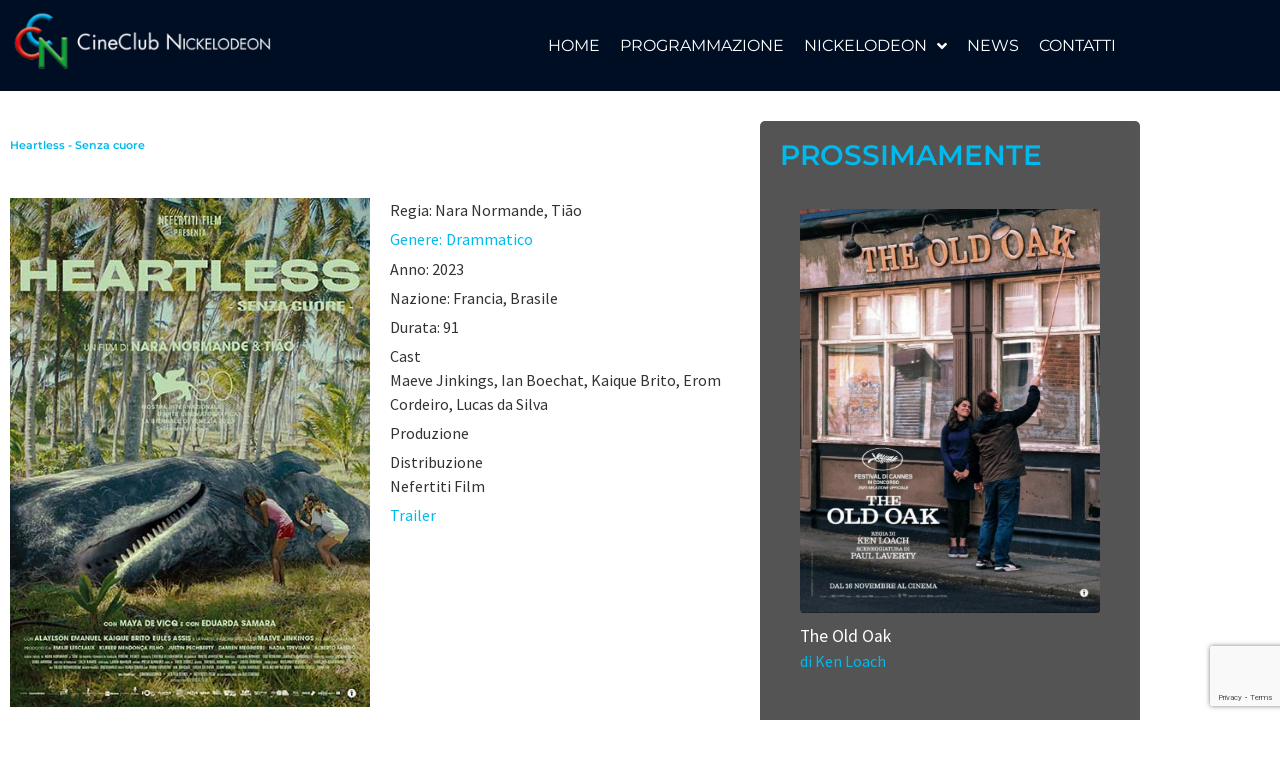

--- FILE ---
content_type: text/html; charset=utf-8
request_url: https://www.google.com/recaptcha/api2/anchor?ar=1&k=6LdugrwUAAAAAOGQl7QWGhd8_YLbtM7zMYjmJ131&co=aHR0cHM6Ly93d3cuY2luZWNsdWJuaWNrZWxvZGVvbi5pdDo0NDM.&hl=en&v=PoyoqOPhxBO7pBk68S4YbpHZ&size=invisible&anchor-ms=20000&execute-ms=30000&cb=2hbz60b4t85c
body_size: 48811
content:
<!DOCTYPE HTML><html dir="ltr" lang="en"><head><meta http-equiv="Content-Type" content="text/html; charset=UTF-8">
<meta http-equiv="X-UA-Compatible" content="IE=edge">
<title>reCAPTCHA</title>
<style type="text/css">
/* cyrillic-ext */
@font-face {
  font-family: 'Roboto';
  font-style: normal;
  font-weight: 400;
  font-stretch: 100%;
  src: url(//fonts.gstatic.com/s/roboto/v48/KFO7CnqEu92Fr1ME7kSn66aGLdTylUAMa3GUBHMdazTgWw.woff2) format('woff2');
  unicode-range: U+0460-052F, U+1C80-1C8A, U+20B4, U+2DE0-2DFF, U+A640-A69F, U+FE2E-FE2F;
}
/* cyrillic */
@font-face {
  font-family: 'Roboto';
  font-style: normal;
  font-weight: 400;
  font-stretch: 100%;
  src: url(//fonts.gstatic.com/s/roboto/v48/KFO7CnqEu92Fr1ME7kSn66aGLdTylUAMa3iUBHMdazTgWw.woff2) format('woff2');
  unicode-range: U+0301, U+0400-045F, U+0490-0491, U+04B0-04B1, U+2116;
}
/* greek-ext */
@font-face {
  font-family: 'Roboto';
  font-style: normal;
  font-weight: 400;
  font-stretch: 100%;
  src: url(//fonts.gstatic.com/s/roboto/v48/KFO7CnqEu92Fr1ME7kSn66aGLdTylUAMa3CUBHMdazTgWw.woff2) format('woff2');
  unicode-range: U+1F00-1FFF;
}
/* greek */
@font-face {
  font-family: 'Roboto';
  font-style: normal;
  font-weight: 400;
  font-stretch: 100%;
  src: url(//fonts.gstatic.com/s/roboto/v48/KFO7CnqEu92Fr1ME7kSn66aGLdTylUAMa3-UBHMdazTgWw.woff2) format('woff2');
  unicode-range: U+0370-0377, U+037A-037F, U+0384-038A, U+038C, U+038E-03A1, U+03A3-03FF;
}
/* math */
@font-face {
  font-family: 'Roboto';
  font-style: normal;
  font-weight: 400;
  font-stretch: 100%;
  src: url(//fonts.gstatic.com/s/roboto/v48/KFO7CnqEu92Fr1ME7kSn66aGLdTylUAMawCUBHMdazTgWw.woff2) format('woff2');
  unicode-range: U+0302-0303, U+0305, U+0307-0308, U+0310, U+0312, U+0315, U+031A, U+0326-0327, U+032C, U+032F-0330, U+0332-0333, U+0338, U+033A, U+0346, U+034D, U+0391-03A1, U+03A3-03A9, U+03B1-03C9, U+03D1, U+03D5-03D6, U+03F0-03F1, U+03F4-03F5, U+2016-2017, U+2034-2038, U+203C, U+2040, U+2043, U+2047, U+2050, U+2057, U+205F, U+2070-2071, U+2074-208E, U+2090-209C, U+20D0-20DC, U+20E1, U+20E5-20EF, U+2100-2112, U+2114-2115, U+2117-2121, U+2123-214F, U+2190, U+2192, U+2194-21AE, U+21B0-21E5, U+21F1-21F2, U+21F4-2211, U+2213-2214, U+2216-22FF, U+2308-230B, U+2310, U+2319, U+231C-2321, U+2336-237A, U+237C, U+2395, U+239B-23B7, U+23D0, U+23DC-23E1, U+2474-2475, U+25AF, U+25B3, U+25B7, U+25BD, U+25C1, U+25CA, U+25CC, U+25FB, U+266D-266F, U+27C0-27FF, U+2900-2AFF, U+2B0E-2B11, U+2B30-2B4C, U+2BFE, U+3030, U+FF5B, U+FF5D, U+1D400-1D7FF, U+1EE00-1EEFF;
}
/* symbols */
@font-face {
  font-family: 'Roboto';
  font-style: normal;
  font-weight: 400;
  font-stretch: 100%;
  src: url(//fonts.gstatic.com/s/roboto/v48/KFO7CnqEu92Fr1ME7kSn66aGLdTylUAMaxKUBHMdazTgWw.woff2) format('woff2');
  unicode-range: U+0001-000C, U+000E-001F, U+007F-009F, U+20DD-20E0, U+20E2-20E4, U+2150-218F, U+2190, U+2192, U+2194-2199, U+21AF, U+21E6-21F0, U+21F3, U+2218-2219, U+2299, U+22C4-22C6, U+2300-243F, U+2440-244A, U+2460-24FF, U+25A0-27BF, U+2800-28FF, U+2921-2922, U+2981, U+29BF, U+29EB, U+2B00-2BFF, U+4DC0-4DFF, U+FFF9-FFFB, U+10140-1018E, U+10190-1019C, U+101A0, U+101D0-101FD, U+102E0-102FB, U+10E60-10E7E, U+1D2C0-1D2D3, U+1D2E0-1D37F, U+1F000-1F0FF, U+1F100-1F1AD, U+1F1E6-1F1FF, U+1F30D-1F30F, U+1F315, U+1F31C, U+1F31E, U+1F320-1F32C, U+1F336, U+1F378, U+1F37D, U+1F382, U+1F393-1F39F, U+1F3A7-1F3A8, U+1F3AC-1F3AF, U+1F3C2, U+1F3C4-1F3C6, U+1F3CA-1F3CE, U+1F3D4-1F3E0, U+1F3ED, U+1F3F1-1F3F3, U+1F3F5-1F3F7, U+1F408, U+1F415, U+1F41F, U+1F426, U+1F43F, U+1F441-1F442, U+1F444, U+1F446-1F449, U+1F44C-1F44E, U+1F453, U+1F46A, U+1F47D, U+1F4A3, U+1F4B0, U+1F4B3, U+1F4B9, U+1F4BB, U+1F4BF, U+1F4C8-1F4CB, U+1F4D6, U+1F4DA, U+1F4DF, U+1F4E3-1F4E6, U+1F4EA-1F4ED, U+1F4F7, U+1F4F9-1F4FB, U+1F4FD-1F4FE, U+1F503, U+1F507-1F50B, U+1F50D, U+1F512-1F513, U+1F53E-1F54A, U+1F54F-1F5FA, U+1F610, U+1F650-1F67F, U+1F687, U+1F68D, U+1F691, U+1F694, U+1F698, U+1F6AD, U+1F6B2, U+1F6B9-1F6BA, U+1F6BC, U+1F6C6-1F6CF, U+1F6D3-1F6D7, U+1F6E0-1F6EA, U+1F6F0-1F6F3, U+1F6F7-1F6FC, U+1F700-1F7FF, U+1F800-1F80B, U+1F810-1F847, U+1F850-1F859, U+1F860-1F887, U+1F890-1F8AD, U+1F8B0-1F8BB, U+1F8C0-1F8C1, U+1F900-1F90B, U+1F93B, U+1F946, U+1F984, U+1F996, U+1F9E9, U+1FA00-1FA6F, U+1FA70-1FA7C, U+1FA80-1FA89, U+1FA8F-1FAC6, U+1FACE-1FADC, U+1FADF-1FAE9, U+1FAF0-1FAF8, U+1FB00-1FBFF;
}
/* vietnamese */
@font-face {
  font-family: 'Roboto';
  font-style: normal;
  font-weight: 400;
  font-stretch: 100%;
  src: url(//fonts.gstatic.com/s/roboto/v48/KFO7CnqEu92Fr1ME7kSn66aGLdTylUAMa3OUBHMdazTgWw.woff2) format('woff2');
  unicode-range: U+0102-0103, U+0110-0111, U+0128-0129, U+0168-0169, U+01A0-01A1, U+01AF-01B0, U+0300-0301, U+0303-0304, U+0308-0309, U+0323, U+0329, U+1EA0-1EF9, U+20AB;
}
/* latin-ext */
@font-face {
  font-family: 'Roboto';
  font-style: normal;
  font-weight: 400;
  font-stretch: 100%;
  src: url(//fonts.gstatic.com/s/roboto/v48/KFO7CnqEu92Fr1ME7kSn66aGLdTylUAMa3KUBHMdazTgWw.woff2) format('woff2');
  unicode-range: U+0100-02BA, U+02BD-02C5, U+02C7-02CC, U+02CE-02D7, U+02DD-02FF, U+0304, U+0308, U+0329, U+1D00-1DBF, U+1E00-1E9F, U+1EF2-1EFF, U+2020, U+20A0-20AB, U+20AD-20C0, U+2113, U+2C60-2C7F, U+A720-A7FF;
}
/* latin */
@font-face {
  font-family: 'Roboto';
  font-style: normal;
  font-weight: 400;
  font-stretch: 100%;
  src: url(//fonts.gstatic.com/s/roboto/v48/KFO7CnqEu92Fr1ME7kSn66aGLdTylUAMa3yUBHMdazQ.woff2) format('woff2');
  unicode-range: U+0000-00FF, U+0131, U+0152-0153, U+02BB-02BC, U+02C6, U+02DA, U+02DC, U+0304, U+0308, U+0329, U+2000-206F, U+20AC, U+2122, U+2191, U+2193, U+2212, U+2215, U+FEFF, U+FFFD;
}
/* cyrillic-ext */
@font-face {
  font-family: 'Roboto';
  font-style: normal;
  font-weight: 500;
  font-stretch: 100%;
  src: url(//fonts.gstatic.com/s/roboto/v48/KFO7CnqEu92Fr1ME7kSn66aGLdTylUAMa3GUBHMdazTgWw.woff2) format('woff2');
  unicode-range: U+0460-052F, U+1C80-1C8A, U+20B4, U+2DE0-2DFF, U+A640-A69F, U+FE2E-FE2F;
}
/* cyrillic */
@font-face {
  font-family: 'Roboto';
  font-style: normal;
  font-weight: 500;
  font-stretch: 100%;
  src: url(//fonts.gstatic.com/s/roboto/v48/KFO7CnqEu92Fr1ME7kSn66aGLdTylUAMa3iUBHMdazTgWw.woff2) format('woff2');
  unicode-range: U+0301, U+0400-045F, U+0490-0491, U+04B0-04B1, U+2116;
}
/* greek-ext */
@font-face {
  font-family: 'Roboto';
  font-style: normal;
  font-weight: 500;
  font-stretch: 100%;
  src: url(//fonts.gstatic.com/s/roboto/v48/KFO7CnqEu92Fr1ME7kSn66aGLdTylUAMa3CUBHMdazTgWw.woff2) format('woff2');
  unicode-range: U+1F00-1FFF;
}
/* greek */
@font-face {
  font-family: 'Roboto';
  font-style: normal;
  font-weight: 500;
  font-stretch: 100%;
  src: url(//fonts.gstatic.com/s/roboto/v48/KFO7CnqEu92Fr1ME7kSn66aGLdTylUAMa3-UBHMdazTgWw.woff2) format('woff2');
  unicode-range: U+0370-0377, U+037A-037F, U+0384-038A, U+038C, U+038E-03A1, U+03A3-03FF;
}
/* math */
@font-face {
  font-family: 'Roboto';
  font-style: normal;
  font-weight: 500;
  font-stretch: 100%;
  src: url(//fonts.gstatic.com/s/roboto/v48/KFO7CnqEu92Fr1ME7kSn66aGLdTylUAMawCUBHMdazTgWw.woff2) format('woff2');
  unicode-range: U+0302-0303, U+0305, U+0307-0308, U+0310, U+0312, U+0315, U+031A, U+0326-0327, U+032C, U+032F-0330, U+0332-0333, U+0338, U+033A, U+0346, U+034D, U+0391-03A1, U+03A3-03A9, U+03B1-03C9, U+03D1, U+03D5-03D6, U+03F0-03F1, U+03F4-03F5, U+2016-2017, U+2034-2038, U+203C, U+2040, U+2043, U+2047, U+2050, U+2057, U+205F, U+2070-2071, U+2074-208E, U+2090-209C, U+20D0-20DC, U+20E1, U+20E5-20EF, U+2100-2112, U+2114-2115, U+2117-2121, U+2123-214F, U+2190, U+2192, U+2194-21AE, U+21B0-21E5, U+21F1-21F2, U+21F4-2211, U+2213-2214, U+2216-22FF, U+2308-230B, U+2310, U+2319, U+231C-2321, U+2336-237A, U+237C, U+2395, U+239B-23B7, U+23D0, U+23DC-23E1, U+2474-2475, U+25AF, U+25B3, U+25B7, U+25BD, U+25C1, U+25CA, U+25CC, U+25FB, U+266D-266F, U+27C0-27FF, U+2900-2AFF, U+2B0E-2B11, U+2B30-2B4C, U+2BFE, U+3030, U+FF5B, U+FF5D, U+1D400-1D7FF, U+1EE00-1EEFF;
}
/* symbols */
@font-face {
  font-family: 'Roboto';
  font-style: normal;
  font-weight: 500;
  font-stretch: 100%;
  src: url(//fonts.gstatic.com/s/roboto/v48/KFO7CnqEu92Fr1ME7kSn66aGLdTylUAMaxKUBHMdazTgWw.woff2) format('woff2');
  unicode-range: U+0001-000C, U+000E-001F, U+007F-009F, U+20DD-20E0, U+20E2-20E4, U+2150-218F, U+2190, U+2192, U+2194-2199, U+21AF, U+21E6-21F0, U+21F3, U+2218-2219, U+2299, U+22C4-22C6, U+2300-243F, U+2440-244A, U+2460-24FF, U+25A0-27BF, U+2800-28FF, U+2921-2922, U+2981, U+29BF, U+29EB, U+2B00-2BFF, U+4DC0-4DFF, U+FFF9-FFFB, U+10140-1018E, U+10190-1019C, U+101A0, U+101D0-101FD, U+102E0-102FB, U+10E60-10E7E, U+1D2C0-1D2D3, U+1D2E0-1D37F, U+1F000-1F0FF, U+1F100-1F1AD, U+1F1E6-1F1FF, U+1F30D-1F30F, U+1F315, U+1F31C, U+1F31E, U+1F320-1F32C, U+1F336, U+1F378, U+1F37D, U+1F382, U+1F393-1F39F, U+1F3A7-1F3A8, U+1F3AC-1F3AF, U+1F3C2, U+1F3C4-1F3C6, U+1F3CA-1F3CE, U+1F3D4-1F3E0, U+1F3ED, U+1F3F1-1F3F3, U+1F3F5-1F3F7, U+1F408, U+1F415, U+1F41F, U+1F426, U+1F43F, U+1F441-1F442, U+1F444, U+1F446-1F449, U+1F44C-1F44E, U+1F453, U+1F46A, U+1F47D, U+1F4A3, U+1F4B0, U+1F4B3, U+1F4B9, U+1F4BB, U+1F4BF, U+1F4C8-1F4CB, U+1F4D6, U+1F4DA, U+1F4DF, U+1F4E3-1F4E6, U+1F4EA-1F4ED, U+1F4F7, U+1F4F9-1F4FB, U+1F4FD-1F4FE, U+1F503, U+1F507-1F50B, U+1F50D, U+1F512-1F513, U+1F53E-1F54A, U+1F54F-1F5FA, U+1F610, U+1F650-1F67F, U+1F687, U+1F68D, U+1F691, U+1F694, U+1F698, U+1F6AD, U+1F6B2, U+1F6B9-1F6BA, U+1F6BC, U+1F6C6-1F6CF, U+1F6D3-1F6D7, U+1F6E0-1F6EA, U+1F6F0-1F6F3, U+1F6F7-1F6FC, U+1F700-1F7FF, U+1F800-1F80B, U+1F810-1F847, U+1F850-1F859, U+1F860-1F887, U+1F890-1F8AD, U+1F8B0-1F8BB, U+1F8C0-1F8C1, U+1F900-1F90B, U+1F93B, U+1F946, U+1F984, U+1F996, U+1F9E9, U+1FA00-1FA6F, U+1FA70-1FA7C, U+1FA80-1FA89, U+1FA8F-1FAC6, U+1FACE-1FADC, U+1FADF-1FAE9, U+1FAF0-1FAF8, U+1FB00-1FBFF;
}
/* vietnamese */
@font-face {
  font-family: 'Roboto';
  font-style: normal;
  font-weight: 500;
  font-stretch: 100%;
  src: url(//fonts.gstatic.com/s/roboto/v48/KFO7CnqEu92Fr1ME7kSn66aGLdTylUAMa3OUBHMdazTgWw.woff2) format('woff2');
  unicode-range: U+0102-0103, U+0110-0111, U+0128-0129, U+0168-0169, U+01A0-01A1, U+01AF-01B0, U+0300-0301, U+0303-0304, U+0308-0309, U+0323, U+0329, U+1EA0-1EF9, U+20AB;
}
/* latin-ext */
@font-face {
  font-family: 'Roboto';
  font-style: normal;
  font-weight: 500;
  font-stretch: 100%;
  src: url(//fonts.gstatic.com/s/roboto/v48/KFO7CnqEu92Fr1ME7kSn66aGLdTylUAMa3KUBHMdazTgWw.woff2) format('woff2');
  unicode-range: U+0100-02BA, U+02BD-02C5, U+02C7-02CC, U+02CE-02D7, U+02DD-02FF, U+0304, U+0308, U+0329, U+1D00-1DBF, U+1E00-1E9F, U+1EF2-1EFF, U+2020, U+20A0-20AB, U+20AD-20C0, U+2113, U+2C60-2C7F, U+A720-A7FF;
}
/* latin */
@font-face {
  font-family: 'Roboto';
  font-style: normal;
  font-weight: 500;
  font-stretch: 100%;
  src: url(//fonts.gstatic.com/s/roboto/v48/KFO7CnqEu92Fr1ME7kSn66aGLdTylUAMa3yUBHMdazQ.woff2) format('woff2');
  unicode-range: U+0000-00FF, U+0131, U+0152-0153, U+02BB-02BC, U+02C6, U+02DA, U+02DC, U+0304, U+0308, U+0329, U+2000-206F, U+20AC, U+2122, U+2191, U+2193, U+2212, U+2215, U+FEFF, U+FFFD;
}
/* cyrillic-ext */
@font-face {
  font-family: 'Roboto';
  font-style: normal;
  font-weight: 900;
  font-stretch: 100%;
  src: url(//fonts.gstatic.com/s/roboto/v48/KFO7CnqEu92Fr1ME7kSn66aGLdTylUAMa3GUBHMdazTgWw.woff2) format('woff2');
  unicode-range: U+0460-052F, U+1C80-1C8A, U+20B4, U+2DE0-2DFF, U+A640-A69F, U+FE2E-FE2F;
}
/* cyrillic */
@font-face {
  font-family: 'Roboto';
  font-style: normal;
  font-weight: 900;
  font-stretch: 100%;
  src: url(//fonts.gstatic.com/s/roboto/v48/KFO7CnqEu92Fr1ME7kSn66aGLdTylUAMa3iUBHMdazTgWw.woff2) format('woff2');
  unicode-range: U+0301, U+0400-045F, U+0490-0491, U+04B0-04B1, U+2116;
}
/* greek-ext */
@font-face {
  font-family: 'Roboto';
  font-style: normal;
  font-weight: 900;
  font-stretch: 100%;
  src: url(//fonts.gstatic.com/s/roboto/v48/KFO7CnqEu92Fr1ME7kSn66aGLdTylUAMa3CUBHMdazTgWw.woff2) format('woff2');
  unicode-range: U+1F00-1FFF;
}
/* greek */
@font-face {
  font-family: 'Roboto';
  font-style: normal;
  font-weight: 900;
  font-stretch: 100%;
  src: url(//fonts.gstatic.com/s/roboto/v48/KFO7CnqEu92Fr1ME7kSn66aGLdTylUAMa3-UBHMdazTgWw.woff2) format('woff2');
  unicode-range: U+0370-0377, U+037A-037F, U+0384-038A, U+038C, U+038E-03A1, U+03A3-03FF;
}
/* math */
@font-face {
  font-family: 'Roboto';
  font-style: normal;
  font-weight: 900;
  font-stretch: 100%;
  src: url(//fonts.gstatic.com/s/roboto/v48/KFO7CnqEu92Fr1ME7kSn66aGLdTylUAMawCUBHMdazTgWw.woff2) format('woff2');
  unicode-range: U+0302-0303, U+0305, U+0307-0308, U+0310, U+0312, U+0315, U+031A, U+0326-0327, U+032C, U+032F-0330, U+0332-0333, U+0338, U+033A, U+0346, U+034D, U+0391-03A1, U+03A3-03A9, U+03B1-03C9, U+03D1, U+03D5-03D6, U+03F0-03F1, U+03F4-03F5, U+2016-2017, U+2034-2038, U+203C, U+2040, U+2043, U+2047, U+2050, U+2057, U+205F, U+2070-2071, U+2074-208E, U+2090-209C, U+20D0-20DC, U+20E1, U+20E5-20EF, U+2100-2112, U+2114-2115, U+2117-2121, U+2123-214F, U+2190, U+2192, U+2194-21AE, U+21B0-21E5, U+21F1-21F2, U+21F4-2211, U+2213-2214, U+2216-22FF, U+2308-230B, U+2310, U+2319, U+231C-2321, U+2336-237A, U+237C, U+2395, U+239B-23B7, U+23D0, U+23DC-23E1, U+2474-2475, U+25AF, U+25B3, U+25B7, U+25BD, U+25C1, U+25CA, U+25CC, U+25FB, U+266D-266F, U+27C0-27FF, U+2900-2AFF, U+2B0E-2B11, U+2B30-2B4C, U+2BFE, U+3030, U+FF5B, U+FF5D, U+1D400-1D7FF, U+1EE00-1EEFF;
}
/* symbols */
@font-face {
  font-family: 'Roboto';
  font-style: normal;
  font-weight: 900;
  font-stretch: 100%;
  src: url(//fonts.gstatic.com/s/roboto/v48/KFO7CnqEu92Fr1ME7kSn66aGLdTylUAMaxKUBHMdazTgWw.woff2) format('woff2');
  unicode-range: U+0001-000C, U+000E-001F, U+007F-009F, U+20DD-20E0, U+20E2-20E4, U+2150-218F, U+2190, U+2192, U+2194-2199, U+21AF, U+21E6-21F0, U+21F3, U+2218-2219, U+2299, U+22C4-22C6, U+2300-243F, U+2440-244A, U+2460-24FF, U+25A0-27BF, U+2800-28FF, U+2921-2922, U+2981, U+29BF, U+29EB, U+2B00-2BFF, U+4DC0-4DFF, U+FFF9-FFFB, U+10140-1018E, U+10190-1019C, U+101A0, U+101D0-101FD, U+102E0-102FB, U+10E60-10E7E, U+1D2C0-1D2D3, U+1D2E0-1D37F, U+1F000-1F0FF, U+1F100-1F1AD, U+1F1E6-1F1FF, U+1F30D-1F30F, U+1F315, U+1F31C, U+1F31E, U+1F320-1F32C, U+1F336, U+1F378, U+1F37D, U+1F382, U+1F393-1F39F, U+1F3A7-1F3A8, U+1F3AC-1F3AF, U+1F3C2, U+1F3C4-1F3C6, U+1F3CA-1F3CE, U+1F3D4-1F3E0, U+1F3ED, U+1F3F1-1F3F3, U+1F3F5-1F3F7, U+1F408, U+1F415, U+1F41F, U+1F426, U+1F43F, U+1F441-1F442, U+1F444, U+1F446-1F449, U+1F44C-1F44E, U+1F453, U+1F46A, U+1F47D, U+1F4A3, U+1F4B0, U+1F4B3, U+1F4B9, U+1F4BB, U+1F4BF, U+1F4C8-1F4CB, U+1F4D6, U+1F4DA, U+1F4DF, U+1F4E3-1F4E6, U+1F4EA-1F4ED, U+1F4F7, U+1F4F9-1F4FB, U+1F4FD-1F4FE, U+1F503, U+1F507-1F50B, U+1F50D, U+1F512-1F513, U+1F53E-1F54A, U+1F54F-1F5FA, U+1F610, U+1F650-1F67F, U+1F687, U+1F68D, U+1F691, U+1F694, U+1F698, U+1F6AD, U+1F6B2, U+1F6B9-1F6BA, U+1F6BC, U+1F6C6-1F6CF, U+1F6D3-1F6D7, U+1F6E0-1F6EA, U+1F6F0-1F6F3, U+1F6F7-1F6FC, U+1F700-1F7FF, U+1F800-1F80B, U+1F810-1F847, U+1F850-1F859, U+1F860-1F887, U+1F890-1F8AD, U+1F8B0-1F8BB, U+1F8C0-1F8C1, U+1F900-1F90B, U+1F93B, U+1F946, U+1F984, U+1F996, U+1F9E9, U+1FA00-1FA6F, U+1FA70-1FA7C, U+1FA80-1FA89, U+1FA8F-1FAC6, U+1FACE-1FADC, U+1FADF-1FAE9, U+1FAF0-1FAF8, U+1FB00-1FBFF;
}
/* vietnamese */
@font-face {
  font-family: 'Roboto';
  font-style: normal;
  font-weight: 900;
  font-stretch: 100%;
  src: url(//fonts.gstatic.com/s/roboto/v48/KFO7CnqEu92Fr1ME7kSn66aGLdTylUAMa3OUBHMdazTgWw.woff2) format('woff2');
  unicode-range: U+0102-0103, U+0110-0111, U+0128-0129, U+0168-0169, U+01A0-01A1, U+01AF-01B0, U+0300-0301, U+0303-0304, U+0308-0309, U+0323, U+0329, U+1EA0-1EF9, U+20AB;
}
/* latin-ext */
@font-face {
  font-family: 'Roboto';
  font-style: normal;
  font-weight: 900;
  font-stretch: 100%;
  src: url(//fonts.gstatic.com/s/roboto/v48/KFO7CnqEu92Fr1ME7kSn66aGLdTylUAMa3KUBHMdazTgWw.woff2) format('woff2');
  unicode-range: U+0100-02BA, U+02BD-02C5, U+02C7-02CC, U+02CE-02D7, U+02DD-02FF, U+0304, U+0308, U+0329, U+1D00-1DBF, U+1E00-1E9F, U+1EF2-1EFF, U+2020, U+20A0-20AB, U+20AD-20C0, U+2113, U+2C60-2C7F, U+A720-A7FF;
}
/* latin */
@font-face {
  font-family: 'Roboto';
  font-style: normal;
  font-weight: 900;
  font-stretch: 100%;
  src: url(//fonts.gstatic.com/s/roboto/v48/KFO7CnqEu92Fr1ME7kSn66aGLdTylUAMa3yUBHMdazQ.woff2) format('woff2');
  unicode-range: U+0000-00FF, U+0131, U+0152-0153, U+02BB-02BC, U+02C6, U+02DA, U+02DC, U+0304, U+0308, U+0329, U+2000-206F, U+20AC, U+2122, U+2191, U+2193, U+2212, U+2215, U+FEFF, U+FFFD;
}

</style>
<link rel="stylesheet" type="text/css" href="https://www.gstatic.com/recaptcha/releases/PoyoqOPhxBO7pBk68S4YbpHZ/styles__ltr.css">
<script nonce="TBaibcNbK3mK_kyi4_cZJQ" type="text/javascript">window['__recaptcha_api'] = 'https://www.google.com/recaptcha/api2/';</script>
<script type="text/javascript" src="https://www.gstatic.com/recaptcha/releases/PoyoqOPhxBO7pBk68S4YbpHZ/recaptcha__en.js" nonce="TBaibcNbK3mK_kyi4_cZJQ">
      
    </script></head>
<body><div id="rc-anchor-alert" class="rc-anchor-alert"></div>
<input type="hidden" id="recaptcha-token" value="[base64]">
<script type="text/javascript" nonce="TBaibcNbK3mK_kyi4_cZJQ">
      recaptcha.anchor.Main.init("[\x22ainput\x22,[\x22bgdata\x22,\x22\x22,\[base64]/[base64]/[base64]/bmV3IHJbeF0oY1swXSk6RT09Mj9uZXcgclt4XShjWzBdLGNbMV0pOkU9PTM/bmV3IHJbeF0oY1swXSxjWzFdLGNbMl0pOkU9PTQ/[base64]/[base64]/[base64]/[base64]/[base64]/[base64]/[base64]/[base64]\x22,\[base64]\\u003d\x22,\x22woYVPzk/w7VAYMKjw4RcwpHCp8KYGVvCqMKOWisUw40iw61LYzPCvMOvIEPDuT48CDwXaBIYwrRsWjTDiSnDqcKhBwJ3BMKAPMKSwrVxcBbDgH3CkGI/w6c/UHLDk8OFwoTDrhTDhcOKccOdw4c9GgdVKh3Dqj1CwrfDmMOEGzfDhsKlLARcPcOAw7HDksKiw6/[base64]/ClhUfwq/CghdLworCmzbDjcOYBcOjakxEBcOqATkYwo/Cg8OEw71TdMKGRmLCnT3DjjnCocKRCwZiY8Ojw4PCqynCoMOxwpPDmX9DYVvCkMO3w4nChcOvwpTCgxFYwofDmsOxwrNDw7QDw54FEFE9w4rDhsK0GQ7CtMOGRj3Dhm7DksOjCmRzwokMwpRfw4dEw4XDhQsCw7YaIcOPw74qwrPDtz1uTcOywpbDu8OsBcO/aARHdWwXUz7Cj8OvSsOdCMO6w40/dMOgP8OPecKIMMKdwpTCsTbDkQV8eSzCt8KWaQrDmsOlw6nCgsOFUgjDqsOpfBR2Rl/DrEBZwqbCi8KUdcOUfcO2w73DpwrCgHBVw6/DicKoLAjDskcqZTLCjUoyDiJHSknDgEN6wqU9wrgvdA10woNDFMKZUcK1B8KPwpnCusKpwozCikDCkBxHw49fw4oNJB/CknjCtE5xDMK8w64KbmLCpMOlUcKEecKka8KIOsOBw5zDj3TCp3jDh2woCsKyTsOaH8OCw6dMOBcow7x0XDxxX8Okfh47FsKkRl47w7LCizsVOQp/CMOQwrAwa0TCh8OFBsOqwobCrzE1V8Oew74BWMOTAzJKwrFdahrDr8OwZsOpw6LCkQnDijsbw4tLI8KpwqzCjUdOXsOnw5J3P8OhwqRuw5/CpsK2IXbCpMKIfm3DlH0Jw6c7ZcKaTcKnDMK2woMZw7nCvQp+w6kRw4Emw7YnwphwSsKnM34SwpdxwpBiOR7CusOBw47CrSYvw4oTdsOQw4bDp8KSQhApw6jCnEvCuBTDmsKbNDU4wo/CgVYAw7rCqQ1/UE/DrMOAwo5Kwo7Cu8OcwqwRwrgsUcO8w7DCrGDCosOkwqrCjMO/wpBEw40oXxjDlwZMwqZMw7xBIATCuQA/GcOFWTduXn3DosKMwo3CjEnCgsOjw5ViNsKBDsKbwqA5w53Dn8KaR8Kpw74Qw6ZFw5AYfCfDk3ppw40Vwo4uw6zDkcOYJMK/wpfDthh+w55gZMKhSlHDhk5tw58pe3VEw57DswJJVcKmZMO/IcK2A8KtQkbCtCTDvMOCEMOVf1bCjS3DpMOqMMOFwr0JRsKKccOOw5LCpsOyw40XZcOAw7rDkCvCgsK4wqHDj8O0Z0EJP1/CiEjDg3U+I8KlRVDDkMKgwqwJKCpewoLCosKeJmnCvmUAw63CthcbfMK+UMKbw75gwrAKawAWw5TCqyPCnsOGNlAMIxMADHDCocOKWyfDuTzChkBhV8Oww5bDmMKnBhtswp0QwrvDtwc/[base64]/wpokBSghL8KnHV/Dtx9VwonDhMOXH03CtB/[base64]/DhzHCh1pODQsRwoDDtcO+w5kQZFsUcTjDjA8LE8KJw7UEw4XDgsKMw6HDj8Osw4A2w605IsOQwqMhwphrDcOkwrbChFHCqsOww7zDgMO6OsKgWcO6wpNNAMOIR8OJVUvCosKMw67CphDCksKTwoE1wqXCpMORwqzCqWgwwo/DmMOFBsOyF8OoY8O+PsO4w7N1wpzChMOMw63CiMOsw7/Dv8OHR8Knw6ojw7ZWNsKZw6wiworDqFwHQnANw7J/w7hzSCUsQMOYw5zCkcO+w4fCnzfCnCAmKcKFYcO2CsKpw6vClsOSDg/DvW19AxnDhcOvCcOIKUs/VsOcRk7DkcOGLcKGwpTClMOvO8KYw6TDh17DrCfCpxnCtcOSw43CisKPPGhMOnlUFTjDhMObw7fCjMKWwqfDucO3H8K5UxVaGH8Wwq8+X8OjAALDscKxwqYow4/CtnUzwqTCjcK5wrbCsAXDmsK4w7XDkcOKw6FWwplfa8KHwpTDrcOjJcOQNcO6wobCjcO6P3HCnzPDshvCpcOFw71mKUtFDMOTwogdFsKwworDncOubDrDl8Ovc8O2w7nChcKiEsO9LzYCAA3Cr8OrHMKtPmUKw7bChzQxBsOZLg5gwovDj8O1S1/DmMOuw7Z3ZcOOdMOpwrlewq8/RcOGw6E/FxsWSQkvXl/DncOzBMK8HQDDh8KKCsOcdmQYw4HCvcOwXMKBYQ3CrMKew4VnNcOkw6FTwoR+DBhBaMOTME7DvifDvMO0XsOpBgXCm8OKwoBIwqwYwpnDv8Ohwq3Dh31Zw4sWwrh/QcO2K8KbSxI5NcKowr/CgjovV3LDuMK3QDV8LsKRVBoEwq5ZV3/[base64]/wpIWL8OFw7vCqMOKP8KPRAoHRBoEw4VIwqPCosK4IHY6TsKVw6ISw7V9eWUXHkvDmsK7cScdXi3DmcOIw6LDm2TCpcO/WRVFB1DDisO4KkTCrMO3w47DlCPDrC8LW8Kow4hVw4PDpCI+wqfDhk1fdcOKw4pjw4lHw6NxPcKEY8KcKsO0ZMOqw7sIw6E0w49fAsO9ZcO/V8OWw4zCtcOzwr/DmAMNw7vDv0c3CcODVsKfOsKtWMO3EAl9RMOvw6HDj8OtwrDDhcKZZilGWcKmZldewpXDk8Kpw6nCosKhFMOfDFxgQAhtWWZAS8OqT8KWwovCvsKtwqBMw7rCtcO6wopzOMKNScOFUMKOw6Yow5LDl8OBwrDDpMK/[base64]/Cq8ObA8KLwpkSw6cTwqIyZRICK2/CvsONw7bCploAwqfCtADCgjXDgsKjw5k1FG4vfMKfw67Dt8K0asOsw75PwpsIw6lDMsKtwqh9w7cQwoJNQMKWST1/VMOzw58xwqjDhcOkwpQWw5DDhBDDpDDCkMOtJCQ8LMOmcsK/N0sKw6J8wo1Qw7AIwrAswpPCiQHDrsOuAsKLw7trw5LCpMKTd8KMw6HDkS1KSQ7DomvCgMKFX8KDH8OFZgZKw40Ew6DDrkYewo/DlH5XZsOCcE7ClcOwMcKAPkoXJsOKw4pNw48xw5vChgTDsS87w4MRYAfCi8OMw7zCsMKcwqxsNQE6wqMzworDiMO9wpMjwotlw5PChGAGwrN3w5dlwoomw6Qcwr/Co8K8EDXCnVlVw613XRxgwqfDhsO/F8KuMm3Dr8K/WcKdwr7DnMO6LsK1w7nCo8Ogwq1+w6QdMcKsw6oFwr0dNn1bYVJsBMKfTF3DvcKhW8OJRcK8wrYlw4d/EwIDJMO3wq/DlT0vJsKFw6HDssO0w7jDtx86wp3CpWR1wroMw4JQw5nDisOVwpJwb8KsYQkgYBjCnjpWw4daDnNBw67Cv8Kpw5jCn0cYw5HChMOTET3DhsOwwr/[base64]/DkcKEOsKjbAJSaH50w59DT8OewoLDplkAKcKzwp5ww6kyES/CuGNJXVoXJhPCkX13RD/Dpi7DmkNdw4HDk0l0w5fCqcOJdntTwqTCg8K4w4QTw6ppw7oycsO2wqzCggDDr3XCjy5Lw4rDq0DDhsO+wpcUwqBoGcK3wrHCj8OgwrZMw54Lw7rDohPDmDl8WzrCmcOFwoLCh8KhNMKewr/DinjDg8OVX8KCGHkqw4HCq8OIE3oBScK8cBkWw6ggwokhwrBPUcOmPU7CrcKFw5ZOT8KHSDFlw6EIwrLCjTlFUcOQA1DCr8KpOHDCj8OWNDt2wrkOw4BGesKpw5rCjcOFDsObewovw5LDncKCw6ovKMOXwps5w5TCtjhIbMOCeQLCk8OqNyjDk2/Dr3rCpcKwwp/ChcK9CBjCrMO7OhU1wpo9SRR4w7FDYWvChTbDgBMDGcOQUcKkw4TDv3/CqsOhw73DlgXDtirCqwXCsMKVw7szw6RDIRkhAMKmw5TCty/CrMO6wr3ChQBDJ1VVYSrDpm4Lw4HDrCs9w4BIFwfCo8KIw73Ds8OYY0PCmwzCmsKyMMO8Z2U2wq/Du8OxwpvCuDUsXsOWNMKEw4bCnHTChhPDk0PCvS/CmxVwUsKTH1slASk+wohKXsOTw7A8EcKgbg0/enfDiwXChMK6cSLCsxZCEMK1MGnDsMODLDfDrMOZV8OjMQc8w5rDmcO8dTrCocO6a2HCiUQkwr1qwqp0w4UDwoAvwqEuZG/DpUXDpsOQHB4XJkLCqcK4wq8GMnjCr8O5QBrCuSvDucOUL8KaDcK5W8Ocw61Rw7jDpVjCukrCqC4vw6/[base64]/JcKqw5jCsQ8tHHjDoxR8FFLDrUJpw5XCvcO/w7UhbA0WHMOuw5rDicOGTMKFw5tYwoEPY8O/woI1E8K+IhFmIEBvw5DCk8OzwqfDrcOZOR5ywpp+AMOKd0rCm0XCg8K+wqhSBXwywr9ww5RUSsO+HcO8wqsueEE4VDXCtsO8esOiQMO0CMO0w7URwrMrwrnDicKEw5QkfDXCvcKfwowfJ1/CuMObw5TCv8Kow7RlwqIQQ0bDilbCjB3Dm8Oxw6nCrjc5d8KhwpDDiUJDNh/CkwQAwroiKsKIRht/UG/Ds05tw5FlwrvDthTCn3EiwoxAADTCsGDCrMOWwrd+QXHDlsOYwoHDtMO+wpQZA8OyLhvDvcKNAC5HwqAgbRExXcKED8OXAk3DsGkKenLDqXtOw6tHZWvDlMOkDMOWwqjDgE/CmsOtwoPCpMKbEEIswoPCtsKgwrhPwoZtIMKnTcOnSsOUw6howozDjwPCtcOxNT/DqljCjsK3OyjCg8OVGMO2w7zCoMKzwpR1wq5LUyrDt8O+ZzgRwpXCpA3CsF3DilIxETZwwrrDoEsaBmDDs27DtsKZaR1cwrVwFwlnQsOaA8K/Nn/CsyLDuMKywrZ8wp98cANtw4wYwr/CviXDqzwsGcOaOWc0wrNORMKPIcK6w6LCjBkUw6xuw4bCmFHCpGzDs8OBLFjDji/[base64]/DsMOSwqbClMO4WMK+FMOYQWgBwrAiw7p8LHvCq0LClUTCgMOnw4ImbcO/UEY+wogbDcOrGBdVw47DnMOdw5fCgsKSwoA+T8K5w6LDhyjCisKMe8O2MGrCpMO0YmfCssOGw4sCwpXCl8OQwoA/Kz/CkMKkTTw2w67CiA9Mw7fDiB5fLn8Pw6Nowp9IQMORA3jCp1DCm8O4wovCtSBKw7zCm8Kow4jCpsO5a8O+WHXDi8Kwwp7CkcOkw6dMwrXCqX8CMWFZw5rDv8KWOgl+PMO5w6F9WmzCgsOLKGTChENXwr8fwpVIw5pTDAU1wrzDrsK6FGDDpAI/[base64]/IcKNHH9mw47DnMK1F8Kywppsw65bw5/[base64]/[base64]/CtWnDnwMZw5w8SgcXw7ZtwoLDh17Dly1lUER1wr/Dj8Ocw7MHwrs9LcKMwpEKwr7CqsOqw5nDthXDnsOGw4/DoGIxLHvCkcOzw79lXMOXw7tfw4/CsCl4w4VQTUtDa8OewpNzwqbCuMKSw7Z4c8KDAcO5bcK1Gl9Dw5Mzw6vDj8Oaw63Cgh3ChmBNO3guw4DDjiwpw64IFcOewo8tVMOOHUN6eV8qS8KCwo/CohogecK5wo0kRMO+RcK0wonDn2cOw73CtsKBwqNUw5AXccOOwpfDmSTDmsKWw5fDvsOIUsOYejrDni3CqiXDiMOBwrnCh8O+w69kwo4cw4vCpGLClMO1wqbChW/DvsKALVt4wrsVw5hMCMKrw6UIQsKZwrfDuTLDliTDvS4GwpA3wojDhknDsMOLVcKJwqLCs8KtwrYmCAXCkQZAwoApwopkwqwww7x2J8KyFiLCvcOUw6TCscKqUn1kwrpTdgRnw47CpFfCjGU5bsKNF0HDjirDkMKywrrCqAsHw57CvcKxw70EO8K/wqvDjBjCn3XCmQRjwrPDq2PCgEESGMK4IMK5wqvCpjvDvgvDq8K5wo0dwotpKMOww7EYw5UHOcKNwpwxU8OLalY+FcOWBMK4XCJ9w7MvwpTCm8OiwrRJwrzChh/DiwQRdzDCpGLDvMKowrMhwoPDsBPDtShjwoLDpsKhw7bCjlEgwpzDqSXCi8KTRMO1w7/Dj8K+w7zDjnYxw5lSw43CqcO1K8K/[base64]/w7IEwqEPEsK1w7NnW3VmLXjCv240L0UqwrLCq1l0KkHDmT7DicKOLsOLc33Cq2MsNMKmwpXCjWkNw5PCvj/CqsOKccKnNmIBR8KMwpI/wqYbLsOUdcOsGwrDjsKdbEItwp/DnUBTNMOUw5zCgMOdw4LDiMKAw6sRw7QUwrwVw4U1w5fCqHRRwqhpEALCtsO4WsOvwpRjw7vDhiR1wqRDwrrDtGDCqGfCoMKDwpgHKMO5HsOMGCbCu8OJTMKaw5s2w5/Cmy4xwr4HNjrDizh8wpgSORlcZ0bCs8K0woLDisOcfxx0wr/Cqx0VYcKuFhNBwpx4wovCrx3CsBnDmR/[base64]/ClcKpw7Q1wpnCkcK7wqoUwoFww6x+GsKRw60wUMK9w5EgAG/DqUdqBR7CjnHCjywZw7fCnzDDicKXw5XCh2YDTMKvZXYWasOgXMOlwo7Ck8OWw48gw4XDrsOrVUXDm0NDwpvDuHFlX8KQwrZwwp/CnSTCrmFdTRk4w4HDh8OAwoZzwrc9w4zDmcK2GCPCssKAwrQnwr1xC8OFMjrDq8OxwpfCpcO9wpjDjVoUw5PCmxNmwpY3XkXCmcOKKjEceQU5a8O8YMKhBkR/[base64]/DpyXDkGsfwrLChcOXwpdKYcORwrPDrjPDhMKLbR7Cq8O+w6cRHh4CFcO1DBBmw71lP8OPwpLCncODJMKFw6rCk8Kcw63Cqk9lwopkwogYw5zCpcO/cXPCmVbClsK6ZiYiw55owpIiKcK9WjliwpXCosOOw4gRLzUsQ8KxZ8KNecKdOxc1w6Vlw5pncMKkVMOEIcKJUcOYw69Tw77CsMK8w7DCs3hjNMO/w6RTw4XCqcKlw6wwwqlLdUxMSMKsw4Azw6tZcyzDjyDDqsOVbWnDrsOYwrfCoGHDiy5LdW0DA0HCn2/[base64]/[base64]/DsmLDs8KYwo3Dk8K/wpRDWnXCgH1vwo8gM8OLwoTColJuC3zCnMKVPcO2CDMsw47Dr1PCiGF7wosYw5PCoMOfeBd2FlBXScOKX8KjKMOFw4PCi8OFwp8awr8xdkTCm8KbASgDwp/DkcKISjFybsKWNVjDvlszwrMGEsOfw5MOwrFMYXtzUh8yw7EsHMKSw7XDsRwQYgjCgcKlVmbCmcOqw5VuKBpwLE/Dg3PCisKaw5vClMKBSMOewp8Qw5zCrsK9G8O/SMOwO39mw5lADMO8w61pw5nDkgjCisOBfcOIwpXCjWnCp1HCpMKtc1lmwr0AairCn3jDojTDt8KbNSxhwr3Do17CssOcwqfDmMKWMgAIdcOFw4nCsATDsMKtDUtCw7IswpDDnHvDkjllLMOFw7nCsMOHEBvDhcKWSmzDg8O1YR7CucOZa1/Csk8UEMOuQsOjwqnCncKKwoXCtFLDqsKEwrtTRcOXwqJYwp3CvFjCny7DhcKRNS7ClFjCjsO/DG/[base64]/Dvj7DqMOGwosrESPDj1XDmMK0esKAw78dw7UQw5jDsMOHwphHBDzCqzNZamcowpfDm8KkCMOVwrzClQxvwrgXHzHDtcOofsOha8O2WcKMw7rDh2BUw7/ClsOuwrBIwq7CtGbDscK+QMKmw6hTwpTCmzbCl2ZeXzbCvsKmw55obGrCu0PDqcKae0vDlicOIx7DviXDs8Ojw7cVZQNuIMO2w7/[base64]/[base64]/CllzDpXZvw6dqwrLDkcOFwqxcMMKpw7rDqcKxw6cYJcKXVMOdb3XCpCPCssKow5Jxb8OQL8Oqw4kLO8Obw4vCmlZzw6rDuAvDkVkTFT0Iwr0rfMKew5rDo1XDtMK5wonDnBAnCMOFY8KcFnbDoj7CoAMvJSvDhQ9EPsOAUBfDpMOfwrN/Gk7CtkjDogTCvMKjNcKoNsOaw4bDnsOUwogmFhRzworDrsKYK8O7KCgaw5IEw5/DvyEuw57CtMKPwojCg8O2w6cwDF1qHMKXSsKyw5TDvcKIChHDoMKJw44ebcOawpVVw68ow5LCpcO0ccK2O1NldsKsTEvCusK0F0wgwoYswqBsWMOPSsKJfElNw7cDw4fDjcKeZA/Dv8KywrvDvHImB8OkY24aDMO3FT/Cv8OleMKcV8KxClLCmgjClsK9JXpkSSxRwoIgSAN4w7LCgCHCkhPDsAPCtytvLMOCMWoPw592woXDs8KDwpXDmcKLZGFmwrTDgHF2w44IWz0GdiTCiTLCv1LCiMOOwogWw5nDscOdw5FdN055TMOmw4DDjzHDjWXDoMORYsKww5LCu3rCucKXH8Klw7oiNEUsUMO/w4t3cQnDsMOiC8KHw53DsGwQfSHCrxobwolsw4nDgFjCqgEAwofDscK8w4MYwq3Cn2cYP8OFL0IGwrlIHsK9ZRzCkMKUejjDukccwq5DXcOjCsOrw4dEUMKsSjrDpU1Xwp4rwq9xWARvT8K1QcKkwowLVMKvQ8OpRGItwqbDuE3DlMOVwr5rLnkjahEFw4LDu8O1w6/[base64]/bcO1XsO0ImcawpHDgcO5wqrCqMOwbhjChMKIw4JNw5/[base64]/CmiFOdcKDw73Ct8Kpw4HDixTCs8KEG2oXw7sRNMKuw69wMnvCj0vDv3gjwqTDswzCoEjDicKiWMORw7txwobClkvClHrDpMOmChfDu8OIf8OAw4bCgFF9Pm3CgsKGYnbCj11Ow4fDs8KcfWLDg8OHwqwSwoY9OcK3DMKJYzHCqCjClR0pwopCeG/CqsOKw7TCscOVwqPCnMO/w5l2wrRIwqzDosKVwoXCqsOZwqQCw7jCsxTCh1haw5bDv8Knw7bDm8ObwpLDnMK/[base64]/DgcK2UsKOw5zCo8O7w4s+QkjClxTCocOWwprDgSUDSiZawqleBMKTw4JLecOSwoRAwph5ScObHCtawp/DmcOHNsOtwqoUV0PCh13CrALCkiwbYSrDtmjDlMOFMmsow548wo3Dm0V0ZwgATMOdRyfCmcOdeMOOwpdxGcOsw5Bzw5vDksOOw4Iuw5wMw68WfMKUw7Q5LUTCiB5dwoliw4jCisOePTQ0SMOTTy7Djn/CiwNXBxsjwoVfwqrChQDCpgDDmENvwqPCqWDDgUJ9wpQtwr/CjDLDnsKcw403TmYiLMOYw7/CnMOPw6TDpsOHwprDvEcKbcO4w4Zuw43Do8KWHktawonDmlIFT8K2w7LCtcOoDsOiwrIRBsOXKsKHbXNBw6AWGMOUw7TDlhTCqMOkWyEBTGUVw5fCtyZWwqDDnyFSQcKYwrxkRMOhwp/[base64]/Dth1STzprw7csfhUGHMOiIn5Ww7R0DyEdw7cKdcKCeMOafifDu0DDlMKRw4HDpEbCo8OPGBkzEU3Dj8Kiw73DrMKIGcOBAMOcw7LDtmTDpcKcXkzCp8K4XcOgwqrDhMObGAPChgvDkHjDusKBbsO1acOIasOhwopvP8OuwqDCicKqQXTDjwAew7TCsGsFw5FRw4/DksODw7UFJ8K1wq/[base64]/Dj3EaZ8K1w7wxfcKswq0dw6PCtcOzGkTDi8O4f0PCll/[base64]/Cq8KsOQrDrn7CojIIVyvCpcKjwpsAShV2w5/CgB19wqjClcKJDMOmwqoJwqN3wr50wolMw4bDrA3DpQ7Dqh3DqlnCqk53YsOFL8OSWH3DghvDlj5/KcK+wrvCvMKDwqE3VMOfWMOqwp3Dq8OpGGHDicOvwoIZwqtAw4DCgsOjR1zCqcKFVMOvwojCssOOwoEww7hhHBXCh8KyQ3rCvg7Ch049TEZSc8KTw5jCqlAUFG/DhcO7BMKLE8KSJiArFkwrAFLClWLDr8Opw4rCk8ONw6hHw7/DogrCvB7CvhnCjsOxw4fCjcKjw6Ybwr8bDz55b1JMw7rDh17DvS7ClgnCvsKQOn5iQGd2wosewolbbMKCw75cRWXCk8Kdw4fCs8KARcKEdcKOw6fDjsOnwoLDpwDDjsOaw77DtcOtIE5rw43CrsOzwo/CgTFYw7jCgMKDwoHCoQs2w48kOsKBcTTCg8KDw78pGMO+O3XCv2glLxoqOMKKw5hnJgzDi3DCsAhpIn1IUxLDpMO+woDCmVvCjyYhLwtXwpoOLmo9wo3ClcKgwo1mw4wiw4TDvsKCw7Yuw5k9w73DlBXCqmPDncKCwrDCuTTCgDjCg8OrwoUpwql/[base64]/wq3CosKBWMKFX0bDjsO/wrHCjBDDuDjCl8KEwonClsOyacOawrzCoMO7fSbCrjzDnnbDnsOowocdwqzDnQJ/w4pzw6kPGsK8w4nDtwbCpsKJFcK+GARFOsKWEyzCnMOuSmZwA8K7dMKhw4pHwpXCmiVjBcOBw7c1cHrDjsKcwqnDqcKmwoInw4zCpkMwZcKBw7dqcRLDscKcBMKpwo3DtsOHYsKRMsKGw7AQEElqworDvSUtS8Omwq/ClSkdcsKewqtqwpIuEzQOwp1ZEBwewoFFwohkUDFLwrbDjcOrwoM6w7lvKCvDkMOffinDpMKLIsOxwrXDshMBf8KOwq1HwoE2w6xMwr4FJ1/DtmvDu8KPGsKbw4RUQMO3wozCjsOzwqAywpkNSGITwpnDvsKkWDxBVjvChsO+w6xlw4s2e3AGw6vCtsOhwovDjFrDpMOpwpUyDcO1bkNXcQt7w4jDlVPCg8OBWsOowq0Cw55jw6JNaHnCoGkmIk50Z1XCgQXDrMOSwq4Jwq/CpMOrQ8Kmw7Irw7jDlXTDkyXDrTFVHXw7J8OAazFewrbCsg9bDMOCw4VEbX7DrEdvw4A2w5BJMnnDnhEgwoHDjsKiwrEqTMKFwpxRUTLDjyhGGl5Ew7zCq8K2V1hsw5PDsMKRwqbCpcO9EsKuw6XDhcOvw6pzw7TCncOrw4Y6wpjCkMOuw7/[base64]/DkwNCX8K1w7TDucO5w7/Co04Nw6Azw4h/w5NFw6PChALDm3ctwo3DhC3CrcObUDYYw61yw6cHwqsiAcKAwqE3W8Kbwq7Cm8OrdMKhawhzwrbCicKHAAx1JVfChsOowo/[base64]/Dqy4vW1J7H8KAwrtLZ094YxRzw4lQwoAHPFp6UcKNw5kCw74BGlY/DE58BCLCn8OtIVcLwrnCgcK/CcK/VVHDgQDDsA06S1/DhMKOZsOOY8O8wrzCjljDpBAhw6nDrzDDosK3wocGf8Ogw510wrcfwp/DpsOIw5PDrcKkZMOKPxRSAcK1HycOa8OhwqbDtBLCvsO9woTCvcOjIzvCrxoWW8O6MSDCvMOcMMOTcH/[base64]/w6XCn8KRRsOlw5XDksKIwoZIV2JIEMK/GMKbwoMTBsO1MMOQAMOtw47DrG/CgXLDpMKawrPCm8KAwpAhScOewrXDvn0qAyzCtA4Aw54LwqMqwqzCj0rCl8Ozwp3Dp19/wqfCu8OrDS/ClsKJw7R7wq3Cph8vw5F1wrwCw6tjw7fDr8O1SsOwwoJpwqp/[base64]/[base64]/wrogw6jDi8Oiw7tVY8O8wo4kw5PCugBmwonDmg7CpMOgIysYwr9wBR1Rw77CrjjDiMObd8K5agERI8OPwrvClSTCucKkVcOTw7fDpFzDuk0PIsK3fm3Cp8Kzwps6wrzDuCvDpnZ4w7VXWDfDrMK/EcO7w4XDpglUXg1VR8KmUsK2LznCn8OqMcKsw7Jnd8KGwrxRScOLwqYiWFXDjcO/[base64]/DsRfCjMKAGWImwpvCnihXwoDDp8Kcw44zw5JeEMOywqUGD8Kgw44xw7jDr8OKbMK+w4XDnMOIb8OGOMKlTcOKOCnCtgzDoBFnw4TClThwD2bCjcOoLsOVw4k4wqswZ8K8wrnDv8KyOiHCnQ0mwq7DnTnCgV0+wrdKw5rDj2kmPFsOwoLDkWN8wo3ChcK/w5wXwrsqw7TCk8OyTCQgECrDoGlOesOmPMK4R0rCksOjaEp4w4HDsMO7w7HCgF/DscKGaXBKwooVwr/[base64]/Dm2Fhw4TCuMOcf1bDkCZjLTDCpkrDmMKHFzpODwrDiHB6w50UwqbCu8Kewo/ColvCvsKrAsKkwqfCtyQ5w6zCs1bDrwMISkzCojtjw71FBsO7wrwGw6xQwo58w7IIw7hnKsKDw59Jw6fDpRBgGnPCo8OFXcKnc8Kcw5UFI8OmejzCnVUqwpnCui7DvWpIwoUXw6clLB4xDQ7DpBLDq8OWEsOiGQTCocK+w6R0HRoOw6bDvsKlXSbDkDtew6/[base64]/DtiNrwpNAPVwSVjw7w4t2wrrDlgZJCcKbcT7DoXnCk3nDg8KSb8Kjw4pcXCIqwrwRH3liV8OgdzE0w5bDiX9iwpRDVMKTLQ8sEMKJw5HDicOCwrTDosKXc8KSwrpXWsOfw7vDvsOjwqzDs2wjfwTDhGkvw4bCk0nCrRIzwpkyGsKxwr/DtsOiw5HCicOfLVzDqBoTw5zCrcOJG8Ojw5cTw5TDjx7DsH7DvgTChH5EVcOaWwTDnDQ1w5XDg3Yhwr4/w55vPhjDrsKpHcOHW8KeVsOMPcK4bMOaAw9TIsOeV8OFZ35jw6bCqQzCjmbCpj/CvU/[base64]/DtnbDosKjM8OYMWQOw74EScOIwpEhUcO7AGIcwovCjMOXw6BcwrRkSmHDoVUpwqTDh8KCwrHDhsKFw6tzLjzCqMKoMXNPwrHDq8KAGx80NsOcwrfCgEzCk8O8VHAdwprCvMK/GcK0aUrCjsO/w7LDgcKZw4nDuW45w5tYXlBxw5RRamUfMUTDs8OFC2LCqEnCq2/DpMOeAA3CucO5PhDCtFHCmDt2KMONwqPCm2/DuXYdJ0PDiE3Cr8KFwpsbIFQGQMOkcsKwwr/CmsOnJzzDhDnDv8OOC8Oew5TDsMKmeWbDvX7DgB1cwpLCq8K2OMOBYBJMfGLCo8KCMcOFJ8KzEnnCs8K9LMKyARvDrTrDpcODMcK4wo5XwqXClMO7w4bDhz4tMVXDnWk5wrPCl8K8TcKCwpXDsTTCv8KHwpLDo8O6KQDCrcOSIAMfw6gzIF7Cg8OLw7/DgcOSMEFZw4Agw5vDrUVTwocaakTClww+w4DCikHDuULDl8KKaxfDi8Ozwp7ClMKnw5wgby4pw59YDsOeUsKHIljDpsOlwrHCmcOlO8KUwrgaA8OjwrnCj8Opw7xAM8OXesK/[base64]/[base64]/cMOrPcO+w7QWXcOswqVUF3AIwpYNH2jCksOdw5pYRhfDmW5rIxTDuxIWDMObw5LDoQ0iw6bDqcKPw4UVB8KOw6zDncOyPsOaw4LDtwfDvAElKsKywrYQw4ZCBMKCwpAWUsKtw73Cm1UKGTLCtCkVRyltw6XCvlrCg8Kyw5rCpFlQPMKaYA7ClGXDhwbDkB/Cuh3DicOmw5TDmAI9wqIxOsOewpXDvnbCm8OqcMOBw4TDkyM/dGLCk8OYwpPDtxQMGHzDnMKjWsKGw5JaworDvsKtd1nCpz7DvTvCh8OjwrzDt3JZUcOEHsOFLcK4woB5wrLChCDDo8OKw7MGG8K3RcKlRsKWVsKCw4IBw6dKwrEoDMOAwq7ClsKcwpNWw7fCpsOdw5Z5wqswwoUhw6TDoVVkw7o8w53Cs8KIwovChm3CsmfCjVPDlR/Dv8KXwp/DlsKMw4lZBSkSO2BWSnrDlA7Dg8Okw43DtMOcWMKAw7N3FA3CnlZxaCXDn3JXbcO5Y8KVC2/CiWLDmFfCqk7Cm0TCgsOVDyVBwqjDlcKsKmHCl8OQcMKIw4NXwoLDucO0wpXCtcOaw43DhMOSNsK+Rl7DtsKyZU05w6LDqjfCjsKtKMK5w7RVwpXCicKSw7g9wo/Cj1cMIMOhw7wUEGUVDn0/TC05SsOvwpxAZSTCvhzCnStlAD/CmsOmw55PYV5XwqcDbFJjcSNHw4Alw74EwqIcwr/Cty/DjkvDpDHChmDDulBZSWwUd2DCoEp9GMOTw4/DqmHCnsKmUsOvJcOxw6PDt8OGHMOOw7w3wqLDtnTCnMKmbmMKJThmwp0ODl4yw6Rfw6ZCAsKBTsOKwqc5TVXDkzXCqFTCt8OEw5dnZRRewpfDuMKaM8ObBsKXwo/CucKES0h2FS3CuCTCk8K/XMOgU8KfCw7CgsK7UMOpfMKUCsODw43DrjjCsFpWe8Kcw7PCjR7DsDoywrPDvsOJwr3CuMK2CmDCgMKIwoIRw4TCq8O/w53Dr03DssKJwrHDqjLDsMKowr3Dn0PDgMKqQg3Dt8KSwqnDhibDrzHCrls2w5N8TcO1XsOQw7TCjgHCpsK0w4deTcOnwp7Cv8KPXUU2worDjGrCucKowqUrwpAaPsKrcsKjGsOIXCsHwpNoCsKBw7HCtm/CnitpwpPCs8K+bcOzw6EZaMK/[base64]/wqPCiWI1wrjDpsKJw6/DqSYJPwlhJsOXTcK0D8OqYcKNSSRlwpdIw745woZuA2PCiDcmF8OSLcOCw7Rvwq/DqsO0O0fCn2p/w4Udwr/Dg3ddwo1nwr0+M0HDmkNxPUBRw6rDgsObBMKebHXCr8KNwqN7w6bDmcOACcKFwqJ4wrw5EHQOwqJKEhbCjQzCv2HDplbDrzfDs1Zqw6bChB3DtcKbw7TCnDzDvcO5RFt1woN/wpIgwqjDrMKocmhDwoJqwq9WacKUVMO2QsK1bm5zcMKOMi/DpcO3dsKCSTVFwrnDk8O3w6DDncKsG2Uew70vNRrDnVvDt8OKBsOtwoXDsw7DtcOTw4Fpw7kfwoJJwrlJw7LCrgV5w4ESNz5lwrvCs8Khw6XCiMKmwp/[base64]/CnMOIw6UgwrPCkkhrw71vw7zDhMODcwk4QMK4W8O6RsOfwpHDrMOEw6jCm3zClQtzQsKvBsKCXcODI8Obw6/ChmgWw6nDkFBvwp8nwrI1w57DhMOiwqHDgUjCnGTDmcOcFzrDhDvCrcOeCXp1w4tcwoLDpsOXw5kFLwfCtsOWO054EHE6L8O1wpZVwqRmcWpkw696wqfCjcONw4fDrsO/[base64]/DlkbChWRHL3QDHsOow7NdWMK1FiDDicKXwpPCq8ObR8OpI8KtwqrDnwLDqcKdbC4gw5nDrDzDvsK9EsOMOMOuw6LDpsKlCcKVw6vCv8ObacOHw4vCmsK8wq/ChcOYczAPw7/[base64]/SMKObyzDjsOow7hYw68VEsOXEzzDnB3CrgJow7hhw7rDvsKTwo/CuWwdZHRvWsOANMOPJ8ONw4bCij9owoPCgMO3axdse8OybsKYwpvDmcOSbxfDscKYw6Zjw5UyYXvDosKgZlzCqGhJwp3Ct8KQe8O6wpbClWBDw6/Dj8KCWcOMBsO+w4MLbkbDgBVxb1VlwpnCszY/M8Kew5DCpyPDgMOAwqcMOivCjUvDncOUwoN2DHp2wqQ+SlfCpR/CqsO4fhYcwqzDjhUkc3FYaE4SHQ/[base64]/ClXAbw5IlDMOyw5tiwqYUYcOPwpDCugLDlBwowonCtMKpISTDisOJw6EyIsOtNA3DkgjDgcKkw5XDlBTCpMKLeCjDoj/CgzlzdsKuw4kLw60mw5YWwoJzwpoLT1s3LXJDKMKkw4/DtsKdJEvCmEbCpcOkw7lcwofClsOpAQTCuWB9VsOrB8O+KxvDsyotEcOxAk7CrnfDolMEw55ScEvDqQBow60EQynDr0rDuMKRTUnCoFPDp0vDncOoG2kjMUIqwqxxwq47wod9chVsw6bCscOrw77DmT4NwqU+wozDvsOPw6Q2w5vCjMO6V0Aswrt/ezAMwonCiWtlcMOMwpzChFVVdnfDslZBw7zDlWdlwqzDusOBfwA6QUvDiGDDjjguNDoDw70jwoUKCMKYw6vCn8KFG10+wqYLRz7CmsKZwpRtwpElwp/CoUDCvMOrAB7CqGZXW8OkPlrDpisBTsK0w6ZMHk1+cMOdw4tgBMKcGsONEHRcJ0zCi8OnY8OlTgLCrMOwMx3CvyXCkRMqw6/[base64]/CoVvDsMO/UcOSw4NYw4/DiC5vNCTDqzTCtSNvwoLDnBJhH2nDs8OaTE94w6haFMK0Gm/DrSJOF8Kcw7MVw4PCpsK4UlXCisKJw5ZJUcOYSnTCoiw+wp5KwoRQC2UmwpHDnsO/w7AbCGUlMgfCicKmAcOsXcOhw4ZkMysvwrARw5DCsmoqw4zDg8OkKsKHNcKrbcKPBmTDhk9KQS/[base64]/w6EowqsHJlXCr8KQEcK5e8OheVpzw6nDpXxEMQ3CvlJ4CsKvDAtWwpTCrcKpFzTDpsK2AsKow4rCncOXLsO1wok7wojDtcKnJsOTw5TCk8Kye8K8IH7Dih/ChBgcDsK+w6PDgcOaw6xMw75GMsK0w7heJxLDtCFFKcOzPcKEcTkBw71PeMOnR8K3wobClsOFwoFZbGDCgsOhwq3Dnw/[base64]/UE0mFMKgw7wrwrrDqcOgwpzDqsKzQTvCg8KqRB42RsKUVsObXsKfwodbFcK7wo4XDj3Cp8KQwrfCklZTwo/ConTDhQfDvTUcI0pHwrTCq1nCrsKvccODwrg6IMKlG8OTwrDCgmU9V2YXJ8Kzwrcnw6VnwpRRw57ChwXCo8OSw4YUw7zCpho6woYSUMOYGUbDv8Krw73CmVDDusKtwpfDpDJ7wp86wogDwpQow6gbasKDX33DhhvChsKOECLCh8K/[base64]/DhnHDuVl+UlIbwrwsIcKswqBNw7M7GA9EO8OMS2nCvMOTeEIHwpTDvVPCvlDDiynCjVwmQWwawqZRw6nDn3jCq3PDrsOywrYQwozCgR4kD1FtwoDCoWYtAj5aJxbCjcOjw58ew68gw70MIsKqIcK7w4Zcwqc3XkzDpsO2w7MZw5/[base64]/Dh8O4w5c5b1fDrMKfcsK0VsOVOcKRwpFnKhM1w7Zsw4PDmUvDmsK9K8KCw5jDssOPw7PDg1ZVUmhJwpZgcsKbw50/BQzCphDCq8OxwoTDucOiw4XDgsKiJ13CssKkwrnCggHCjMOoACvCu8O+wpHCk1TCqztSwpFZw4nCssORG38eNV/CoMOCw6XCuMKzSsOKUMOfKMK7Z8KHS8OHdRbDpRZmIMO2wqTCncKPw73Cvlg/bsKgw57DnMKmYkEMw5HDmMKZHQPCjlwkQg7CsA8OU8OpZR7DpQoUcnPDncKaRirDrEQMwpNEIsOlOcKxw5jDvMOawqt3wrDCvRLClMKRwrPCrV0Fw7PCnsKGwrs9wpokG8O2w6o6BcOFaj4/w4nCu8K+w4QZwoNgw4fCi8K/[base64]/[base64]/DuXZowrRDwoLDosK/[base64]/DpcOOwp0pwqXCvsKDw5JOHE4/MsOXw5nDsBdAGMOXGCsqGFs9w7Iyf8OQwobCpEVbY0twUsOjwq0RwqQTwo3ChsKNw60BU8KEdcOcBAzCt8OKw597PcK/MwBWasOEI3XDjCVVw4VfOsOtMcONwokFWhBOacK+C1PDiCVEACXCsQHDrhpLF8K+w57Cq8KwKxJnwohkwplMw7IIYk8Uw7BtwrTCrn/DmMKvIRctGcOqZyECwo98Tl0vVj4MRAYZOsOlScKMRMOrABvCljHDslNnwrUUSB10wrTCssKlw5DDjMKvWEjDtgdswq5hw45kScKZWn3DtEghQsOuHMKBw5LDn8KCclVSPcKZFExkw5/ClnI/NUh/fmhmT1EWVcKgbsKUwoZUMsOCIsO7AMKxJsObC8OPGMKlM8O7w4Q8wpVdZsOpw4dPaS0CFnJ6M8KHQTBNEXdrwpnDm8OHw6xowopAw6s3wq9XOwc7XybDj8K/[base64]/CgCd0w7TCpsKlasKfwq0ywp4FN8OqVAzCs8KVfMKbFjYywojCq8KudMK+w5QBw5lyNjkCw6PDpgFZDsKHD8OyRzQXwp0Iw57CrsK9OcOnw58fO8O3A8OfczQhw5zCn8KaPcOaM8KGXsOAbMO/YcKzHGsAOMKywooDw7LCocKLw6BUfyDCqcOOw6bCnDFSHhAywonClUkpw6DCq3/[base64]/Dm8OuIcKiw5DDhwd1HcKbw4IyM8Osw6AULHtowpZxw7jDjUtEVMOxw6/DvsOgDcKfw7RgwqNhwqF8w41NKSJUworCq8O2CC7CghVYYMOzFMKsEcKow60vGR/DjcOSwpjCscKgw4XChjnCsjPDgADDuWTCkRjCh8KMwrLDrmfDhm5OcMKJworDpwLCsWnDpV4zw4wTwr/DusK6w5HDsiQGVsO1w5bDscKAe8OZwqnDiMKJw4XCszNRw6hpw7R2wr12w7HCohVEwotqGXzDtsOCCxXDpUfDscO3PcOMw4d/wokFH8OMwqLDgsOHJ3rCtjUaJivDkDpTwrAaw67DqnEZLFXCr38FIcKNTXxvw7tNMj9qwrPDrsKECldAwpJTw4Nuwrk1H8OHZsOGwp7CrMKjwrbDq8OTw49Sw4XCglNAwoDCrz/DpMKsKR/Dl3PDjMOEdMKyEwkGw6wkw6pKO0PDnRt4wqo5w4tOVVQmfsOlA8OibMK/OsO4w4VFw5DDjsOBVnM\\u003d\x22],null,[\x22conf\x22,null,\x226LdugrwUAAAAAOGQl7QWGhd8_YLbtM7zMYjmJ131\x22,0,null,null,null,1,[21,125,63,73,95,87,41,43,42,83,102,105,109,121],[1017145,884],0,null,null,null,null,0,null,0,null,700,1,null,0,\[base64]/76lBhnEnQkZnOKMAhnM8xEZ\x22,0,0,null,null,1,null,0,0,null,null,null,0],\x22https://www.cineclubnickelodeon.it:443\x22,null,[3,1,1],null,null,null,1,3600,[\x22https://www.google.com/intl/en/policies/privacy/\x22,\x22https://www.google.com/intl/en/policies/terms/\x22],\x22Ur0BrQGEbwT18GoO1Q/qOwpOPk6xFhGuk3D3KQ4VBuA\\u003d\x22,1,0,null,1,1768983084912,0,0,[190,19],null,[187,95,176],\x22RC-Jw_tdBfM-_GDLA\x22,null,null,null,null,null,\x220dAFcWeA5GD-RTZosSjp6L9C2K9w1agtrAmhg5028BLAPbtSg6lAo34xis-qALdr-NikaKB9aSPv16DfHNgdBJrGUrARM9USq93w\x22,1769065884963]");
    </script></body></html>

--- FILE ---
content_type: text/css
request_url: https://www.cineclubnickelodeon.it/wp-content/uploads/elementor/css/post-20.css?ver=1768978558
body_size: 680
content:
.elementor-20 .elementor-element.elementor-element-f21ebac .elementor-repeater-item-fb939d6.jet-parallax-section__layout .jet-parallax-section__image{background-size:auto;}.elementor-bc-flex-widget .elementor-20 .elementor-element.elementor-element-cc7c1e8.elementor-column .elementor-widget-wrap{align-items:center;}.elementor-20 .elementor-element.elementor-element-cc7c1e8.elementor-column.elementor-element[data-element_type="column"] > .elementor-widget-wrap.elementor-element-populated{align-content:center;align-items:center;}.elementor-widget-image .widget-image-caption{color:var( --e-global-color-text );font-family:var( --e-global-typography-text-font-family ), Sans-serif;font-weight:var( --e-global-typography-text-font-weight );}.elementor-bc-flex-widget .elementor-20 .elementor-element.elementor-element-2845c62.elementor-column .elementor-widget-wrap{align-items:center;}.elementor-20 .elementor-element.elementor-element-2845c62.elementor-column.elementor-element[data-element_type="column"] > .elementor-widget-wrap.elementor-element-populated{align-content:center;align-items:center;}.elementor-20 .elementor-element.elementor-element-2845c62 > .elementor-widget-wrap > .elementor-widget:not(.elementor-widget__width-auto):not(.elementor-widget__width-initial):not(:last-child):not(.elementor-absolute){margin-block-end:10px;}.elementor-widget-heading .elementor-heading-title{font-family:var( --e-global-typography-primary-font-family ), Sans-serif;font-weight:var( --e-global-typography-primary-font-weight );color:var( --e-global-color-primary );}.elementor-20 .elementor-element.elementor-element-2daf5cc > .elementor-widget-container{margin:10px 0px 0px 0px;}.elementor-20 .elementor-element.elementor-element-2daf5cc .elementor-heading-title{color:#ffffff;}.elementor-widget-text-editor{font-family:var( --e-global-typography-text-font-family ), Sans-serif;font-weight:var( --e-global-typography-text-font-weight );color:var( --e-global-color-text );}.elementor-widget-text-editor.elementor-drop-cap-view-stacked .elementor-drop-cap{background-color:var( --e-global-color-primary );}.elementor-widget-text-editor.elementor-drop-cap-view-framed .elementor-drop-cap, .elementor-widget-text-editor.elementor-drop-cap-view-default .elementor-drop-cap{color:var( --e-global-color-primary );border-color:var( --e-global-color-primary );}.elementor-20 .elementor-element.elementor-element-27702b9{font-size:0.8em;font-weight:400;color:#8c8c8c;}.elementor-bc-flex-widget .elementor-20 .elementor-element.elementor-element-04d5f2b.elementor-column .elementor-widget-wrap{align-items:center;}.elementor-20 .elementor-element.elementor-element-04d5f2b.elementor-column.elementor-element[data-element_type="column"] > .elementor-widget-wrap.elementor-element-populated{align-content:center;align-items:center;}.elementor-20 .elementor-element.elementor-element-04d5f2b > .elementor-widget-wrap > .elementor-widget:not(.elementor-widget__width-auto):not(.elementor-widget__width-initial):not(:last-child):not(.elementor-absolute){margin-block-end:0px;}.elementor-20 .elementor-element.elementor-element-050f55c{--grid-template-columns:repeat(0, auto);--icon-size:20px;--grid-column-gap:0px;--grid-row-gap:0px;}.elementor-20 .elementor-element.elementor-element-050f55c .elementor-widget-container{text-align:right;}.elementor-20 .elementor-element.elementor-element-050f55c .elementor-social-icon{background-color:rgba(255,255,255,0);--icon-padding:0.4em;}.elementor-20 .elementor-element.elementor-element-050f55c .elementor-social-icon i{color:#8CDA60;}.elementor-20 .elementor-element.elementor-element-050f55c .elementor-social-icon svg{fill:#8CDA60;}.elementor-20 .elementor-element.elementor-element-aee71ec{text-align:end;font-size:0.8em;font-weight:400;color:#8c8c8c;}.elementor-20 .elementor-element.elementor-element-f21ebac:not(.elementor-motion-effects-element-type-background), .elementor-20 .elementor-element.elementor-element-f21ebac > .elementor-motion-effects-container > .elementor-motion-effects-layer{background-color:#000e24;}.elementor-20 .elementor-element.elementor-element-f21ebac{border-style:solid;border-width:2px 0px 0px 0px;border-color:#8CDA60;transition:background 0.3s, border 0.3s, border-radius 0.3s, box-shadow 0.3s;margin-top:40px;margin-bottom:0px;}.elementor-20 .elementor-element.elementor-element-f21ebac > .elementor-background-overlay{transition:background 0.3s, border-radius 0.3s, opacity 0.3s;}@media(max-width:767px){.elementor-20 .elementor-element.elementor-element-996a3b6 img{width:30vw;}.elementor-20 .elementor-element.elementor-element-2845c62 > .elementor-element-populated{padding:0px 10px 0px 10px;}.elementor-20 .elementor-element.elementor-element-2daf5cc{text-align:center;}.elementor-20 .elementor-element.elementor-element-27702b9{text-align:center;}.elementor-20 .elementor-element.elementor-element-04d5f2b > .elementor-element-populated{padding:0px 10px 10px 10px;}.elementor-20 .elementor-element.elementor-element-050f55c .elementor-widget-container{text-align:center;}.elementor-20 .elementor-element.elementor-element-aee71ec{text-align:center;}}@media(min-width:768px){.elementor-20 .elementor-element.elementor-element-cc7c1e8{width:10%;}.elementor-20 .elementor-element.elementor-element-2845c62{width:69.332%;}.elementor-20 .elementor-element.elementor-element-04d5f2b{width:20%;}}

--- FILE ---
content_type: text/css
request_url: https://www.cineclubnickelodeon.it/wp-content/uploads/elementor/css/post-296.css?ver=1768978612
body_size: 1165
content:
.elementor-296 .elementor-element.elementor-element-303dabc .elementor-repeater-item-d993811.jet-parallax-section__layout .jet-parallax-section__image{background-size:auto;}.elementor-296 .elementor-element.elementor-element-b77028c > .elementor-widget-container{padding:0px 0px 10px 0px;}.elementor-296 .elementor-element.elementor-element-b77028c .jet-listing-dynamic-field__content{color:#00BAEE;font-family:"Montserrat", Sans-serif;font-size:0.7em;font-weight:600;text-align:left;}.elementor-296 .elementor-element.elementor-element-b77028c .jet-listing-dynamic-field .jet-listing-dynamic-field__inline-wrap{width:auto;}.elementor-296 .elementor-element.elementor-element-b77028c .jet-listing-dynamic-field .jet-listing-dynamic-field__content{width:auto;}.elementor-296 .elementor-element.elementor-element-b77028c .jet-listing-dynamic-field{justify-content:flex-start;}.elementor-296 .elementor-element.elementor-element-a364d31 .elementor-repeater-item-7ba7cd9.jet-parallax-section__layout .jet-parallax-section__image{background-size:auto;}.elementor-296 .elementor-element.elementor-element-ea6c7e0 > .elementor-element-populated{padding:0px 10px 0px 0px;}.elementor-296 .elementor-element.elementor-element-3490989 .jet-listing-dynamic-image{justify-content:flex-start;}.elementor-296 .elementor-element.elementor-element-3490989 .jet-listing-dynamic-image__figure{align-items:flex-start;}.elementor-296 .elementor-element.elementor-element-3490989 .jet-listing-dynamic-image a{display:flex;justify-content:flex-start;}.elementor-296 .elementor-element.elementor-element-3490989 .jet-listing-dynamic-image__caption{text-align:left;}.elementor-296 .elementor-element.elementor-element-635312b > .elementor-widget-wrap > .elementor-widget:not(.elementor-widget__width-auto):not(.elementor-widget__width-initial):not(:last-child):not(.elementor-absolute){margin-block-end:5px;}.elementor-296 .elementor-element.elementor-element-635312b > .elementor-element-populated{padding:0px 10px 0px 10px;}.elementor-296 .elementor-element.elementor-element-82dc613 > .elementor-widget-container{padding:0px 0px 0px 0px;}.elementor-296 .elementor-element.elementor-element-82dc613 .jet-listing-dynamic-field__content{font-family:"Source Sans Pro", Sans-serif;text-align:left;}.elementor-296 .elementor-element.elementor-element-82dc613 .jet-listing-dynamic-field .jet-listing-dynamic-field__inline-wrap{width:auto;}.elementor-296 .elementor-element.elementor-element-82dc613 .jet-listing-dynamic-field .jet-listing-dynamic-field__content{width:auto;}.elementor-296 .elementor-element.elementor-element-82dc613 .jet-listing-dynamic-field{justify-content:flex-start;}.elementor-296 .elementor-element.elementor-element-b4e5643 > .elementor-widget-container{padding:0px 0px 0px 0px;}.elementor-296 .elementor-element.elementor-element-b4e5643 .jet-listing-dynamic-terms{text-align:left;}.elementor-296 .elementor-element.elementor-element-b4e5643 .jet-listing-dynamic-terms__link{font-family:"Source Sans Pro", Sans-serif;}.elementor-296 .elementor-element.elementor-element-b4e5643 .jet-listing-dynamic-terms__prefix{font-family:"Source Sans Pro", Sans-serif;color:#00BAEE;}body:not(.rtl) .elementor-296 .elementor-element.elementor-element-b4e5643 .jet-listing-dynamic-terms__prefix{margin-right:4px;}body.rtl .elementor-296 .elementor-element.elementor-element-b4e5643 .jet-listing-dynamic-terms__prefix{margin-left:4px;}.elementor-296 .elementor-element.elementor-element-a763697 > .elementor-widget-container{padding:0px 0px 0px 0px;}.elementor-296 .elementor-element.elementor-element-a763697 .jet-listing-dynamic-field__content{font-family:"Source Sans Pro", Sans-serif;text-align:left;}.elementor-296 .elementor-element.elementor-element-a763697 .jet-listing-dynamic-field .jet-listing-dynamic-field__inline-wrap{width:auto;}.elementor-296 .elementor-element.elementor-element-a763697 .jet-listing-dynamic-field .jet-listing-dynamic-field__content{width:auto;}.elementor-296 .elementor-element.elementor-element-a763697 .jet-listing-dynamic-field{justify-content:flex-start;}.elementor-296 .elementor-element.elementor-element-8c39485 > .elementor-widget-container{padding:0px 0px 0px 0px;}.elementor-296 .elementor-element.elementor-element-8c39485 .jet-listing-dynamic-field__content{font-family:"Source Sans Pro", Sans-serif;text-align:left;}.elementor-296 .elementor-element.elementor-element-8c39485 .jet-listing-dynamic-field .jet-listing-dynamic-field__inline-wrap{width:auto;}.elementor-296 .elementor-element.elementor-element-8c39485 .jet-listing-dynamic-field .jet-listing-dynamic-field__content{width:auto;}.elementor-296 .elementor-element.elementor-element-8c39485 .jet-listing-dynamic-field{justify-content:flex-start;}.elementor-296 .elementor-element.elementor-element-379d48e > .elementor-widget-container{padding:0px 0px 0px 0px;}.elementor-296 .elementor-element.elementor-element-379d48e .jet-listing-dynamic-field__content{font-family:"Source Sans Pro", Sans-serif;text-align:left;}.elementor-296 .elementor-element.elementor-element-379d48e .jet-listing-dynamic-field .jet-listing-dynamic-field__inline-wrap{width:auto;}.elementor-296 .elementor-element.elementor-element-379d48e .jet-listing-dynamic-field .jet-listing-dynamic-field__content{width:auto;}.elementor-296 .elementor-element.elementor-element-379d48e .jet-listing-dynamic-field{justify-content:flex-start;}.elementor-296 .elementor-element.elementor-element-ff116af > .elementor-widget-container{padding:0px 0px 0px 0px;}.elementor-296 .elementor-element.elementor-element-ff116af .jet-listing-dynamic-field__content{font-family:"Source Sans Pro", Sans-serif;text-align:left;}.elementor-296 .elementor-element.elementor-element-ff116af .jet-listing-dynamic-field .jet-listing-dynamic-field__inline-wrap{width:auto;}.elementor-296 .elementor-element.elementor-element-ff116af .jet-listing-dynamic-field .jet-listing-dynamic-field__content{width:auto;}.elementor-296 .elementor-element.elementor-element-ff116af .jet-listing-dynamic-field{justify-content:flex-start;}.elementor-296 .elementor-element.elementor-element-4680a09 > .elementor-widget-container{padding:0px 0px 0px 0px;}.elementor-296 .elementor-element.elementor-element-4680a09 .jet-listing-dynamic-field__content{font-family:"Source Sans Pro", Sans-serif;text-align:left;}.elementor-296 .elementor-element.elementor-element-4680a09 .jet-listing-dynamic-field .jet-listing-dynamic-field__inline-wrap{width:auto;}.elementor-296 .elementor-element.elementor-element-4680a09 .jet-listing-dynamic-field .jet-listing-dynamic-field__content{width:auto;}.elementor-296 .elementor-element.elementor-element-4680a09 .jet-listing-dynamic-field{justify-content:flex-start;}.elementor-296 .elementor-element.elementor-element-67bcddd > .elementor-widget-container{padding:0px 0px 0px 0px;}.elementor-296 .elementor-element.elementor-element-67bcddd .jet-listing-dynamic-field__content{font-family:"Source Sans Pro", Sans-serif;text-align:left;}.elementor-296 .elementor-element.elementor-element-67bcddd .jet-listing-dynamic-field .jet-listing-dynamic-field__inline-wrap{width:auto;}.elementor-296 .elementor-element.elementor-element-67bcddd .jet-listing-dynamic-field .jet-listing-dynamic-field__content{width:auto;}.elementor-296 .elementor-element.elementor-element-67bcddd .jet-listing-dynamic-field{justify-content:flex-start;}.elementor-296 .elementor-element.elementor-element-5564913{width:auto;max-width:auto;}.elementor-296 .elementor-element.elementor-element-5564913 > .elementor-widget-container{padding:0px 0px 0px 0px;}.elementor-296 .elementor-element.elementor-element-5564913 .jet-listing-dynamic-field__content{font-family:"Source Sans Pro", Sans-serif;text-align:left;}.elementor-296 .elementor-element.elementor-element-5564913 .jet-listing-dynamic-field .jet-listing-dynamic-field__inline-wrap{width:auto;}.elementor-296 .elementor-element.elementor-element-5564913 .jet-listing-dynamic-field .jet-listing-dynamic-field__content{width:auto;}.elementor-296 .elementor-element.elementor-element-5564913 .jet-listing-dynamic-field{justify-content:flex-start;}.elementor-296 .elementor-element.elementor-element-2c9582f{width:auto;max-width:auto;}.elementor-296 .elementor-element.elementor-element-2c9582f > .elementor-widget-container{padding:0px 0px 0px 0px;}.elementor-296 .elementor-element.elementor-element-2c9582f .jet-listing-dynamic-field__content{font-family:"Source Sans Pro", Sans-serif;text-align:left;}.elementor-296 .elementor-element.elementor-element-2c9582f .jet-listing-dynamic-field .jet-listing-dynamic-field__inline-wrap{width:auto;}.elementor-296 .elementor-element.elementor-element-2c9582f .jet-listing-dynamic-field .jet-listing-dynamic-field__content{width:auto;}.elementor-296 .elementor-element.elementor-element-2c9582f .jet-listing-dynamic-field{justify-content:flex-start;}.elementor-296 .elementor-element.elementor-element-32f99c3 > .elementor-widget-container{padding:20px 0px 20px 0px;}.elementor-296 .elementor-element.elementor-element-32f99c3 .jet-listing-dynamic-field__content{font-family:"Source Sans Pro", Sans-serif;text-align:left;}.elementor-296 .elementor-element.elementor-element-32f99c3 .jet-listing-dynamic-field .jet-listing-dynamic-field__inline-wrap{width:auto;}.elementor-296 .elementor-element.elementor-element-32f99c3 .jet-listing-dynamic-field .jet-listing-dynamic-field__content{width:auto;}.elementor-296 .elementor-element.elementor-element-32f99c3 .jet-listing-dynamic-field{justify-content:flex-start;}.elementor-296 .elementor-element.elementor-element-bc5fe05:not(.elementor-motion-effects-element-type-background) > .elementor-widget-wrap, .elementor-296 .elementor-element.elementor-element-bc5fe05 > .elementor-widget-wrap > .elementor-motion-effects-container > .elementor-motion-effects-layer{background-color:#545454;}.elementor-296 .elementor-element.elementor-element-bc5fe05 > .elementor-widget-wrap > .elementor-widget:not(.elementor-widget__width-auto):not(.elementor-widget__width-initial):not(:last-child):not(.elementor-absolute){margin-block-end:10px;}.elementor-296 .elementor-element.elementor-element-bc5fe05 > .elementor-element-populated, .elementor-296 .elementor-element.elementor-element-bc5fe05 > .elementor-element-populated > .elementor-background-overlay, .elementor-296 .elementor-element.elementor-element-bc5fe05 > .elementor-background-slideshow{border-radius:5px 5px 5px 5px;}.elementor-296 .elementor-element.elementor-element-bc5fe05 > .elementor-element-populated{transition:background 0.3s, border 0.3s, border-radius 0.3s, box-shadow 0.3s;padding:20px 20px 20px 20px;}.elementor-296 .elementor-element.elementor-element-bc5fe05 > .elementor-element-populated > .elementor-background-overlay{transition:background 0.3s, border-radius 0.3s, opacity 0.3s;}.elementor-widget-heading .elementor-heading-title{font-family:var( --e-global-typography-primary-font-family ), Sans-serif;font-weight:var( --e-global-typography-primary-font-weight );color:var( --e-global-color-primary );}.elementor-296 .elementor-element.elementor-element-8eb30c0 > .elementor-widget-container{padding:0px 0px 10px 0px;}.elementor-296 .elementor-element.elementor-element-8eb30c0 .elementor-heading-title{text-transform:uppercase;color:#00baee;}.elementor-296 .elementor-element.elementor-element-6289276 > .elementor-widget-container > .jet-listing-grid > .jet-listing-grid__items, .elementor-296 .elementor-element.elementor-element-6289276 > .jet-listing-grid > .jet-listing-grid__items{--columns:1;}.elementor-296 .elementor-element.elementor-element-6289276 > .elementor-widget-container{padding:0px 10px 0px 10px;}.elementor-widget-text-editor{font-family:var( --e-global-typography-text-font-family ), Sans-serif;font-weight:var( --e-global-typography-text-font-weight );color:var( --e-global-color-text );}.elementor-widget-text-editor.elementor-drop-cap-view-stacked .elementor-drop-cap{background-color:var( --e-global-color-primary );}.elementor-widget-text-editor.elementor-drop-cap-view-framed .elementor-drop-cap, .elementor-widget-text-editor.elementor-drop-cap-view-default .elementor-drop-cap{color:var( --e-global-color-primary );border-color:var( --e-global-color-primary );}.elementor-296 .elementor-element.elementor-element-f132774{color:#FFFFFF;}.elementor-widget-button .elementor-button{background-color:var( --e-global-color-accent );font-family:var( --e-global-typography-accent-font-family ), Sans-serif;font-weight:var( --e-global-typography-accent-font-weight );}.elementor-296 .elementor-element.elementor-element-652531b .elementor-button{background-color:#00BAEE;font-size:1.2em;fill:#FFFFFF;color:#FFFFFF;}.elementor-296 .elementor-element.elementor-element-652531b .elementor-button-content-wrapper{flex-direction:row;}.elementor-296 .elementor-element.elementor-element-652531b .elementor-button .elementor-button-content-wrapper{gap:10px;}.elementor-296 .elementor-element.elementor-element-652531b .elementor-button:hover, .elementor-296 .elementor-element.elementor-element-652531b .elementor-button:focus{color:#1569AE;}.elementor-296 .elementor-element.elementor-element-652531b .elementor-button:hover svg, .elementor-296 .elementor-element.elementor-element-652531b .elementor-button:focus svg{fill:#1569AE;}.elementor-296 .elementor-element.elementor-element-b300d56 .elementor-button{background-color:#00BAEE;font-size:1.2em;}.elementor-296 .elementor-element.elementor-element-b300d56 .elementor-button-content-wrapper{flex-direction:row;}.elementor-296 .elementor-element.elementor-element-b300d56 .elementor-button .elementor-button-content-wrapper{gap:10px;}.elementor-296 .elementor-element.elementor-element-b300d56 .elementor-button:hover, .elementor-296 .elementor-element.elementor-element-b300d56 .elementor-button:focus{color:#1569AE;}.elementor-296 .elementor-element.elementor-element-b300d56 .elementor-button:hover svg, .elementor-296 .elementor-element.elementor-element-b300d56 .elementor-button:focus svg{fill:#1569AE;}.elementor-296 .elementor-element.elementor-element-303dabc{margin-top:30px;margin-bottom:30px;}@media(max-width:1024px){.elementor-296 .elementor-element.elementor-element-bc5fe05 > .elementor-element-populated, .elementor-296 .elementor-element.elementor-element-bc5fe05 > .elementor-element-populated > .elementor-background-overlay, .elementor-296 .elementor-element.elementor-element-bc5fe05 > .elementor-background-slideshow{border-radius:0px 0px 0px 0px;}.elementor-296 .elementor-element.elementor-element-8eb30c0 .elementor-heading-title{font-size:1.2em;}.elementor-296 .elementor-element.elementor-element-6289276 > .elementor-widget-container{padding:0px 0px 0px 0px;}}@media(max-width:767px){.elementor-296 .elementor-element.elementor-element-ea6c7e0 > .elementor-element-populated{padding:0px 0px 0px 0px;}.elementor-296 .elementor-element.elementor-element-635312b > .elementor-element-populated{padding:20px 0px 0px 0px;}}

--- FILE ---
content_type: text/css
request_url: https://www.cineclubnickelodeon.it/wp-content/uploads/elementor/css/post-329.css?ver=1768978566
body_size: 253
content:
.elementor-329 .elementor-element.elementor-element-c53cf91 .elementor-repeater-item-903972b.jet-parallax-section__layout .jet-parallax-section__image{background-size:auto;}.elementor-329 .elementor-element.elementor-element-9a4e2c4 > .elementor-widget-wrap > .elementor-widget:not(.elementor-widget__width-auto):not(.elementor-widget__width-initial):not(:last-child):not(.elementor-absolute){margin-block-end:0px;}.elementor-329 .elementor-element.elementor-element-2f0b117 .jet-listing-dynamic-image{justify-content:flex-start;}.elementor-329 .elementor-element.elementor-element-2f0b117 .jet-listing-dynamic-image__figure{align-items:flex-start;}.elementor-329 .elementor-element.elementor-element-2f0b117 .jet-listing-dynamic-image a{display:flex;justify-content:flex-start;}.elementor-329 .elementor-element.elementor-element-2f0b117 .jet-listing-dynamic-image img{border-radius:3px 3px 3px 3px;}.elementor-329 .elementor-element.elementor-element-2f0b117 .jet-listing-dynamic-image__caption{text-align:left;}.elementor-329 .elementor-element.elementor-element-4b3df60 > .elementor-widget-container{padding:10px 0px 0px 0px;}.elementor-329 .elementor-element.elementor-element-4b3df60 .jet-listing-dynamic-field__content{color:#FFFFFF;font-family:"Source Sans Pro", Sans-serif;font-size:1.1em;text-align:left;}.elementor-329 .elementor-element.elementor-element-4b3df60 .jet-listing-dynamic-field .jet-listing-dynamic-field__inline-wrap{width:auto;}.elementor-329 .elementor-element.elementor-element-4b3df60 .jet-listing-dynamic-field .jet-listing-dynamic-field__content{width:auto;}.elementor-329 .elementor-element.elementor-element-4b3df60 .jet-listing-dynamic-field{justify-content:flex-start;}.elementor-329 .elementor-element.elementor-element-aed199b .jet-listing-dynamic-field__content{color:#00BAEE;font-family:"Source Sans Pro", Sans-serif;text-align:left;}.elementor-329 .elementor-element.elementor-element-aed199b .jet-listing-dynamic-field .jet-listing-dynamic-field__inline-wrap{width:auto;}.elementor-329 .elementor-element.elementor-element-aed199b .jet-listing-dynamic-field .jet-listing-dynamic-field__content{width:auto;}.elementor-329 .elementor-element.elementor-element-aed199b .jet-listing-dynamic-field{justify-content:flex-start;}.jet-listing-item.single-jet-engine.elementor-page-329 > .elementor{width:300px;margin-left:auto;margin-right:auto;}

--- FILE ---
content_type: text/css
request_url: https://www.cineclubnickelodeon.it/wp-content/uploads/elementor/css/post-456.css?ver=1768978557
body_size: 206
content:
.elementor-456 .elementor-element.elementor-element-a8d5113 .elementor-repeater-item-42345b4.jet-parallax-section__layout .jet-parallax-section__image{background-size:auto;}.elementor-widget-heading .elementor-heading-title{font-family:var( --e-global-typography-primary-font-family ), Sans-serif;font-weight:var( --e-global-typography-primary-font-weight );color:var( --e-global-color-primary );}.elementor-456 .elementor-element.elementor-element-3938f02{text-align:center;}.elementor-widget-jet-popup-mailchimp  .jet-popup-mailchimp__submit{font-family:var( --e-global-typography-accent-font-family ), Sans-serif;font-weight:var( --e-global-typography-accent-font-weight );}.elementor-widget-jet-popup-mailchimp .jet-popup-mailchimp__submit{background-color:var( --e-global-color-primary );}.elementor-widget-jet-popup-mailchimp .jet-popup-mailchimp__message span{font-family:var( --e-global-typography-accent-font-family ), Sans-serif;font-weight:var( --e-global-typography-accent-font-weight );}.elementor-456 .elementor-element.elementor-element-3dfe82f .jet-popup-mailchimp__submit-container{width:100%;align-items:stretch;}.elementor-456 .elementor-element.elementor-element-3dfe82f .jet-popup-mailchimp__field-container{padding-right:calc( 10px/2 );padding-left:calc( 10px/2 );margin-bottom:10px;}.elementor-456 .elementor-element.elementor-element-3dfe82f .jet-popup-mailchimp__inner{margin-left:calc( -10px/2 );margin-right:calc( -10px/2 );}.elementor-456 .elementor-element.elementor-element-3dfe82f jet-popup-mailchimp__inner{margin-bottom:-10px;}.elementor-456 .elementor-element.elementor-element-3dfe82f .jet-popup-mailchimp__field-label{margin-bottom:5px;}.elementor-456 .elementor-element.elementor-element-3dfe82f .jet-popup-mailchimp__message .jet-popup-mailchimp__message-inner{justify-content:center;}#jet-popup-456 .jet-popup__container{width:500px;}#jet-popup-456 .jet-popup__inner{justify-content:center;align-items:center;}#jet-popup-456 .jet-popup__container-inner{justify-content:flex-start;}

--- FILE ---
content_type: application/javascript; charset=utf-8
request_url: https://cs.iubenda.com/cookie-solution/confs/js/85344418.js
body_size: -293
content:
_iub.csRC = { showBranding: false, publicId: '88a3f8ae-6db6-11ee-8bfc-5ad8d8c564c0', floatingGroup: false };
_iub.csEnabled = true;
_iub.csPurposes = [4,3,1];
_iub.cpUpd = 1721398086;
_iub.csT = 0.025;
_iub.googleConsentModeV2 = true;
_iub.totalNumberOfProviders = 5;
